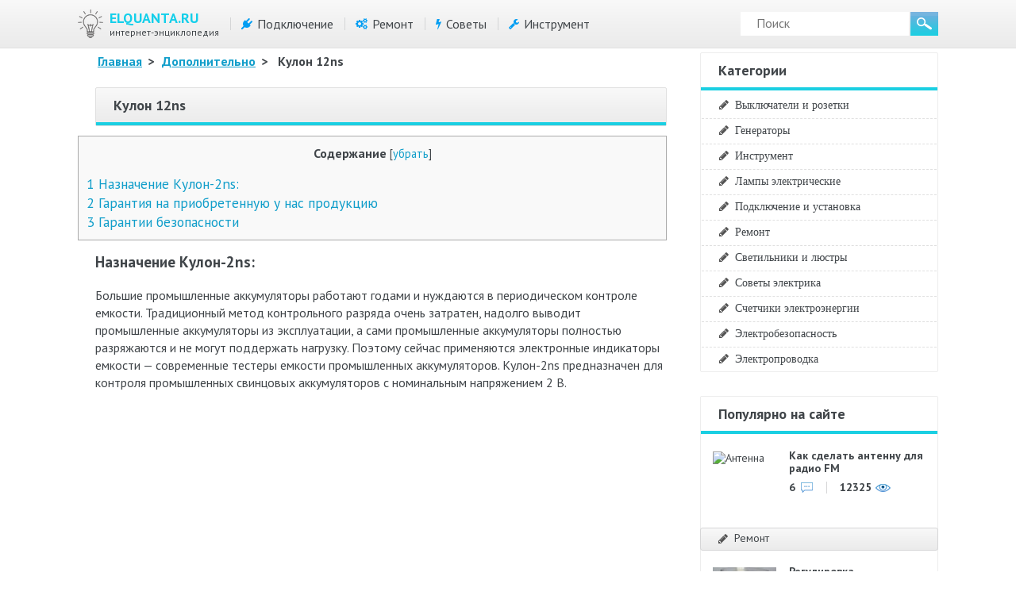

--- FILE ---
content_type: text/html
request_url: https://elquanta.ru/novoe/kulon-12ns.html
body_size: 32411
content:
<!DOCTYPE html>
<html xml:lang="ru" lang="ru" xmlns="http://www.w3.org/1999/xhtml">
<head>
	<meta http-equiv="content-type" content="text/html; charset=utf-8" />
	<meta name="viewport" content="width=device-width, initial-scale=1.0" />
	<link href='https://fonts.googleapis.com/css?family=PT+Sans:400,400i,700,700i&amp;amp&amp;display=swap;subset=cyrillic' rel='stylesheet' />
	<meta name='robots' content='index, follow, max-image-preview:large, max-snippet:-1, max-video-preview:-1' />
	<style>img:is([sizes="auto" i], [sizes^="auto," i]) { contain-intrinsic-size: 3000px 1500px }</style>
	
	<!-- This site is optimized with the Yoast SEO plugin v26.4 - https://yoast.com/wordpress/plugins/seo/ -->
	<title>Индикатор емкости свинцовых аккумуляторов кулон-12ns - балсат (москва)</title>
	<link rel="canonical" href="https://elquanta.ru/novoe/kulon-12ns.html" />
	<meta name="twitter:label1" content="Написано автором" />
	<meta name="twitter:data1" content="Букреев Александр" />
	<script type="application/ld+json" class="yoast-schema-graph">{"@context":"https://schema.org","@graph":[{"@type":"WebPage","@id":"https://elquanta.ru/novoe/kulon-12ns.html","url":"https://elquanta.ru/novoe/kulon-12ns.html","name":"Индикатор емкости свинцовых аккумуляторов кулон-12ns - балсат (москва)","isPartOf":{"@id":"https://elquanta.ru/#website"},"datePublished":"2020-09-02T00:00:00+00:00","author":{"@id":"https://elquanta.ru/#/schema/person/0978500ff8b7fea5594dc19335c8b0ce"},"breadcrumb":{"@id":"https://elquanta.ru/novoe/kulon-12ns.html#breadcrumb"},"inLanguage":"ru-RU","potentialAction":[{"@type":"ReadAction","target":["https://elquanta.ru/novoe/kulon-12ns.html"]}]},{"@type":"BreadcrumbList","@id":"https://elquanta.ru/novoe/kulon-12ns.html#breadcrumb","itemListElement":[{"@type":"ListItem","position":1,"name":"Elquanta.Ru","item":"https://elquanta.ru/"},{"@type":"ListItem","position":2,"name":"Дополнительно","item":"https://elquanta.ru/novoe"},{"@type":"ListItem","position":3,"name":"Кулон 12ns"}]},{"@type":"WebSite","@id":"https://elquanta.ru/#website","url":"https://elquanta.ru/","name":"ELQUANTA.RU","description":"Энциклопедия Электрика","potentialAction":[{"@type":"SearchAction","target":{"@type":"EntryPoint","urlTemplate":"https://elquanta.ru/?s={search_term_string}"},"query-input":{"@type":"PropertyValueSpecification","valueRequired":true,"valueName":"search_term_string"}}],"inLanguage":"ru-RU"},{"@type":"Person","@id":"https://elquanta.ru/#/schema/person/0978500ff8b7fea5594dc19335c8b0ce","name":"Букреев Александр","image":{"@type":"ImageObject","inLanguage":"ru-RU","@id":"https://elquanta.ru/#/schema/person/image/","url":"https://secure.gravatar.com/avatar/0b835429b22efcca8f87b27c223588db35c39680b0378ffecc2c3a51ff532032?s=96&r=g","contentUrl":"https://secure.gravatar.com/avatar/0b835429b22efcca8f87b27c223588db35c39680b0378ffecc2c3a51ff532032?s=96&r=g","caption":"Букреев Александр"}}]}</script>
	<!-- / Yoast SEO plugin. -->


<link rel='alternate' type='application/rss+xml' title='ELQUANTA.RU &raquo; Лента комментариев к &laquo;Кулон 12ns&raquo;' href='/novoe/kulon-12ns.html/feed' />
<link rel='stylesheet' id='wp-block-library-css' href='/wp-includes/css/dist/block-library/style.min.css?x88952' type='text/css' media='all' />
<style id='classic-theme-styles-inline-css' type='text/css'>
/*! This file is auto-generated */
.wp-block-button__link{color:#fff;background-color:#32373c;border-radius:9999px;box-shadow:none;text-decoration:none;padding:calc(.667em + 2px) calc(1.333em + 2px);font-size:1.125em}.wp-block-file__button{background:#32373c;color:#fff;text-decoration:none}
</style>
<style id='global-styles-inline-css' type='text/css'>
:root{--wp--preset--aspect-ratio--square: 1;--wp--preset--aspect-ratio--4-3: 4/3;--wp--preset--aspect-ratio--3-4: 3/4;--wp--preset--aspect-ratio--3-2: 3/2;--wp--preset--aspect-ratio--2-3: 2/3;--wp--preset--aspect-ratio--16-9: 16/9;--wp--preset--aspect-ratio--9-16: 9/16;--wp--preset--color--black: #000000;--wp--preset--color--cyan-bluish-gray: #abb8c3;--wp--preset--color--white: #ffffff;--wp--preset--color--pale-pink: #f78da7;--wp--preset--color--vivid-red: #cf2e2e;--wp--preset--color--luminous-vivid-orange: #ff6900;--wp--preset--color--luminous-vivid-amber: #fcb900;--wp--preset--color--light-green-cyan: #7bdcb5;--wp--preset--color--vivid-green-cyan: #00d084;--wp--preset--color--pale-cyan-blue: #8ed1fc;--wp--preset--color--vivid-cyan-blue: #0693e3;--wp--preset--color--vivid-purple: #9b51e0;--wp--preset--gradient--vivid-cyan-blue-to-vivid-purple: linear-gradient(135deg,rgba(6,147,227,1) 0%,rgb(155,81,224) 100%);--wp--preset--gradient--light-green-cyan-to-vivid-green-cyan: linear-gradient(135deg,rgb(122,220,180) 0%,rgb(0,208,130) 100%);--wp--preset--gradient--luminous-vivid-amber-to-luminous-vivid-orange: linear-gradient(135deg,rgba(252,185,0,1) 0%,rgba(255,105,0,1) 100%);--wp--preset--gradient--luminous-vivid-orange-to-vivid-red: linear-gradient(135deg,rgba(255,105,0,1) 0%,rgb(207,46,46) 100%);--wp--preset--gradient--very-light-gray-to-cyan-bluish-gray: linear-gradient(135deg,rgb(238,238,238) 0%,rgb(169,184,195) 100%);--wp--preset--gradient--cool-to-warm-spectrum: linear-gradient(135deg,rgb(74,234,220) 0%,rgb(151,120,209) 20%,rgb(207,42,186) 40%,rgb(238,44,130) 60%,rgb(251,105,98) 80%,rgb(254,248,76) 100%);--wp--preset--gradient--blush-light-purple: linear-gradient(135deg,rgb(255,206,236) 0%,rgb(152,150,240) 100%);--wp--preset--gradient--blush-bordeaux: linear-gradient(135deg,rgb(254,205,165) 0%,rgb(254,45,45) 50%,rgb(107,0,62) 100%);--wp--preset--gradient--luminous-dusk: linear-gradient(135deg,rgb(255,203,112) 0%,rgb(199,81,192) 50%,rgb(65,88,208) 100%);--wp--preset--gradient--pale-ocean: linear-gradient(135deg,rgb(255,245,203) 0%,rgb(182,227,212) 50%,rgb(51,167,181) 100%);--wp--preset--gradient--electric-grass: linear-gradient(135deg,rgb(202,248,128) 0%,rgb(113,206,126) 100%);--wp--preset--gradient--midnight: linear-gradient(135deg,rgb(2,3,129) 0%,rgb(40,116,252) 100%);--wp--preset--font-size--small: 13px;--wp--preset--font-size--medium: 20px;--wp--preset--font-size--large: 36px;--wp--preset--font-size--x-large: 42px;--wp--preset--spacing--20: 0.44rem;--wp--preset--spacing--30: 0.67rem;--wp--preset--spacing--40: 1rem;--wp--preset--spacing--50: 1.5rem;--wp--preset--spacing--60: 2.25rem;--wp--preset--spacing--70: 3.38rem;--wp--preset--spacing--80: 5.06rem;--wp--preset--shadow--natural: 6px 6px 9px rgba(0, 0, 0, 0.2);--wp--preset--shadow--deep: 12px 12px 50px rgba(0, 0, 0, 0.4);--wp--preset--shadow--sharp: 6px 6px 0px rgba(0, 0, 0, 0.2);--wp--preset--shadow--outlined: 6px 6px 0px -3px rgba(255, 255, 255, 1), 6px 6px rgba(0, 0, 0, 1);--wp--preset--shadow--crisp: 6px 6px 0px rgba(0, 0, 0, 1);}:where(.is-layout-flex){gap: 0.5em;}:where(.is-layout-grid){gap: 0.5em;}body .is-layout-flex{display: flex;}.is-layout-flex{flex-wrap: wrap;align-items: center;}.is-layout-flex > :is(*, div){margin: 0;}body .is-layout-grid{display: grid;}.is-layout-grid > :is(*, div){margin: 0;}:where(.wp-block-columns.is-layout-flex){gap: 2em;}:where(.wp-block-columns.is-layout-grid){gap: 2em;}:where(.wp-block-post-template.is-layout-flex){gap: 1.25em;}:where(.wp-block-post-template.is-layout-grid){gap: 1.25em;}.has-black-color{color: var(--wp--preset--color--black) !important;}.has-cyan-bluish-gray-color{color: var(--wp--preset--color--cyan-bluish-gray) !important;}.has-white-color{color: var(--wp--preset--color--white) !important;}.has-pale-pink-color{color: var(--wp--preset--color--pale-pink) !important;}.has-vivid-red-color{color: var(--wp--preset--color--vivid-red) !important;}.has-luminous-vivid-orange-color{color: var(--wp--preset--color--luminous-vivid-orange) !important;}.has-luminous-vivid-amber-color{color: var(--wp--preset--color--luminous-vivid-amber) !important;}.has-light-green-cyan-color{color: var(--wp--preset--color--light-green-cyan) !important;}.has-vivid-green-cyan-color{color: var(--wp--preset--color--vivid-green-cyan) !important;}.has-pale-cyan-blue-color{color: var(--wp--preset--color--pale-cyan-blue) !important;}.has-vivid-cyan-blue-color{color: var(--wp--preset--color--vivid-cyan-blue) !important;}.has-vivid-purple-color{color: var(--wp--preset--color--vivid-purple) !important;}.has-black-background-color{background-color: var(--wp--preset--color--black) !important;}.has-cyan-bluish-gray-background-color{background-color: var(--wp--preset--color--cyan-bluish-gray) !important;}.has-white-background-color{background-color: var(--wp--preset--color--white) !important;}.has-pale-pink-background-color{background-color: var(--wp--preset--color--pale-pink) !important;}.has-vivid-red-background-color{background-color: var(--wp--preset--color--vivid-red) !important;}.has-luminous-vivid-orange-background-color{background-color: var(--wp--preset--color--luminous-vivid-orange) !important;}.has-luminous-vivid-amber-background-color{background-color: var(--wp--preset--color--luminous-vivid-amber) !important;}.has-light-green-cyan-background-color{background-color: var(--wp--preset--color--light-green-cyan) !important;}.has-vivid-green-cyan-background-color{background-color: var(--wp--preset--color--vivid-green-cyan) !important;}.has-pale-cyan-blue-background-color{background-color: var(--wp--preset--color--pale-cyan-blue) !important;}.has-vivid-cyan-blue-background-color{background-color: var(--wp--preset--color--vivid-cyan-blue) !important;}.has-vivid-purple-background-color{background-color: var(--wp--preset--color--vivid-purple) !important;}.has-black-border-color{border-color: var(--wp--preset--color--black) !important;}.has-cyan-bluish-gray-border-color{border-color: var(--wp--preset--color--cyan-bluish-gray) !important;}.has-white-border-color{border-color: var(--wp--preset--color--white) !important;}.has-pale-pink-border-color{border-color: var(--wp--preset--color--pale-pink) !important;}.has-vivid-red-border-color{border-color: var(--wp--preset--color--vivid-red) !important;}.has-luminous-vivid-orange-border-color{border-color: var(--wp--preset--color--luminous-vivid-orange) !important;}.has-luminous-vivid-amber-border-color{border-color: var(--wp--preset--color--luminous-vivid-amber) !important;}.has-light-green-cyan-border-color{border-color: var(--wp--preset--color--light-green-cyan) !important;}.has-vivid-green-cyan-border-color{border-color: var(--wp--preset--color--vivid-green-cyan) !important;}.has-pale-cyan-blue-border-color{border-color: var(--wp--preset--color--pale-cyan-blue) !important;}.has-vivid-cyan-blue-border-color{border-color: var(--wp--preset--color--vivid-cyan-blue) !important;}.has-vivid-purple-border-color{border-color: var(--wp--preset--color--vivid-purple) !important;}.has-vivid-cyan-blue-to-vivid-purple-gradient-background{background: var(--wp--preset--gradient--vivid-cyan-blue-to-vivid-purple) !important;}.has-light-green-cyan-to-vivid-green-cyan-gradient-background{background: var(--wp--preset--gradient--light-green-cyan-to-vivid-green-cyan) !important;}.has-luminous-vivid-amber-to-luminous-vivid-orange-gradient-background{background: var(--wp--preset--gradient--luminous-vivid-amber-to-luminous-vivid-orange) !important;}.has-luminous-vivid-orange-to-vivid-red-gradient-background{background: var(--wp--preset--gradient--luminous-vivid-orange-to-vivid-red) !important;}.has-very-light-gray-to-cyan-bluish-gray-gradient-background{background: var(--wp--preset--gradient--very-light-gray-to-cyan-bluish-gray) !important;}.has-cool-to-warm-spectrum-gradient-background{background: var(--wp--preset--gradient--cool-to-warm-spectrum) !important;}.has-blush-light-purple-gradient-background{background: var(--wp--preset--gradient--blush-light-purple) !important;}.has-blush-bordeaux-gradient-background{background: var(--wp--preset--gradient--blush-bordeaux) !important;}.has-luminous-dusk-gradient-background{background: var(--wp--preset--gradient--luminous-dusk) !important;}.has-pale-ocean-gradient-background{background: var(--wp--preset--gradient--pale-ocean) !important;}.has-electric-grass-gradient-background{background: var(--wp--preset--gradient--electric-grass) !important;}.has-midnight-gradient-background{background: var(--wp--preset--gradient--midnight) !important;}.has-small-font-size{font-size: var(--wp--preset--font-size--small) !important;}.has-medium-font-size{font-size: var(--wp--preset--font-size--medium) !important;}.has-large-font-size{font-size: var(--wp--preset--font-size--large) !important;}.has-x-large-font-size{font-size: var(--wp--preset--font-size--x-large) !important;}
:where(.wp-block-post-template.is-layout-flex){gap: 1.25em;}:where(.wp-block-post-template.is-layout-grid){gap: 1.25em;}
:where(.wp-block-columns.is-layout-flex){gap: 2em;}:where(.wp-block-columns.is-layout-grid){gap: 2em;}
:root :where(.wp-block-pullquote){font-size: 1.5em;line-height: 1.6;}
</style>
<link rel='stylesheet' id='contact-form-7-css' href='/wp-content/plugins/contact-form-7/includes/css/styles.css?x88952' type='text/css' media='all' />
<link rel='stylesheet' id='toc-screen-css' href='/wp-content/plugins/table-of-contents-plus/screen.min.css?x88952' type='text/css' media='all' />
<style id='toc-screen-inline-css' type='text/css'>
div#toc_container {background: #f9f9f9;border: 1px solid #aaaaaa;width: 100%;}div#toc_container ul li {font-size: 110%;}
</style>
<link rel='stylesheet' id='template-css' href='/wp-content/themes/elquanta/assets/css/style.css?x88952' type='text/css' media='all' />
<link rel='stylesheet' id='font-awesome-css' href='/wp-content/themes/elquanta/assets/css/font-awesome.min.css?x88952' type='text/css' media='all' />
<link rel='stylesheet' id='fancybox-css' href='/wp-content/plugins/easy-fancybox/fancybox/1.5.4/jquery.fancybox.min.css?x88952' type='text/css' media='screen' />
<link rel='stylesheet' id='easy-responsive-shortcodes-css' href='/wp-content/plugins/easy-responsive-shortcodes/css/easy-responsive-shortcodes.css?x88952' type='text/css' media='all' />
<link rel='stylesheet' id='tablepress-default-css' href='/wp-content/plugins/tablepress/css/build/default.css?x88952' type='text/css' media='all' />
<link rel='stylesheet' id='jquery-lazyloadxt-fadein-css-css' href='//elquanta.ru/wp-content/plugins/a3-lazy-load/assets/css/jquery.lazyloadxt.fadein.css?x88952' type='text/css' media='all' />
<link rel='stylesheet' id='a3a3_lazy_load-css' href='//elquanta.ru/wp-content/uploads/sass/a3_lazy_load.min.css?x88952' type='text/css' media='all' />
<script type="text/javascript" src="https://elquanta.ru/wp-includes/js/jquery/jquery.min.js?x88952" id="jquery-core-js"></script>
		<style type="text/css" id="wp-custom-css">
			img {z-index:9998;}

[id^="yandex_rtb_flat"] {
	margin:20px auto;
}		</style>
		<!--noptimize--><script data-noptimize="" data-wpfc-render="false">
/* <![CDATA[ */
window.fpm_settings = {"timer_text":"\u0417\u0430\u043a\u0440\u044b\u0442\u044c \u0447\u0435\u0440\u0435\u0437","lazyload":"false","threshold":"300","dublicate":"true","rtb":"false","sidebar":"false","selector":".fpm_end","bottom":"10","ajaxUrl":"https:\/\/elquanta.ru\/wp-admin\/admin-ajax.php","ip_to_block":"https:\/\/elquanta.ru\/ip.html","get_ip":"https:\/\/elquanta.ru\/wp-content\/plugins\/flatpm-wp\/ip.php","speed":"300","overlay":"false","locale":"ru","key":"U2R1elQ1TzNENElVcTF6","role":"not_logged_in"};
/* ]]> */
</script>
<!--/noptimize--><!--noptimize-->
<noscript data-noptimize id="fpm_modul">
<style>
html{max-width:100vw}
.fpm-async:not([data-fpm-type="outgoing"]) + .fpm-async:not([data-fpm-type="outgoing"]){display:none}
[data-fpm-type]{background-color:transparent;transition:background-color .2s ease}
[data-fpm-type]{position:relative;overflow:hidden;border-radius:3px;z-index:0}
.fpm-cross{transition:box-shadow .2s ease;position:absolute;top:-28px;right:0;width:28px;height:28px;background:#000000;display:block;cursor:pointer;z-index:99;border:none;padding:0;min-width:0;min-height:0}
.fpm-cross:hover{box-shadow:0 0 0 50px rgba(0,0,0,.2) inset}
.fpm-cross:after,
.fpm-cross:before{transition:transform .3s ease;content:'';display:block;position:absolute;top:0;left:0;right:0;bottom:0;width:calc(28px / 2);height:2px;background:#ffffff;transform-origin:center;transform:rotate(45deg);margin:auto}
.fpm-cross:before{transform:rotate(-45deg)}
.fpm-cross:hover:after{transform:rotate(225deg)}
.fpm-cross:hover:before{transform:rotate(135deg)}
.fpm-timer{position:absolute;top:-28px;right:0;padding:0 15px;color:#ffffff;background:#000000;line-height:28px;height:28px;text-align:center;font-size:14px;z-index:99}
[data-fpm-type="outgoing"].center .fpm-timer,[data-fpm-type="outgoing"].center .fpm-cross{top:0!important}
.fpm-timer span{font-size:16px;font-weight:600}
[data-fpm-type="outgoing"]{transition:transform 300ms ease,opacity 300ms ease,min-width 0s;transition-delay:0s,0s,.3s;position:fixed;min-width:250px!important;z-index:9999;opacity:0;background:#ffffff;pointer-events:none;will-change:transform;overflow:visible;max-width:100vw}
[data-fpm-type="outgoing"]:after{content:'';position:absolute;top:0;left:0;right:0;bottom:0;z-index:1;pointer-events:all}
[data-fpm-type="outgoing"].fpm-show:after{pointer-events:none}

[data-fpm-type="outgoing"].top-center .fpm-timer,
[data-fpm-type="outgoing"].left-top .fpm-timer{top:0;right:0}
[data-fpm-type="outgoing"].top-center .fpm-cross,
[data-fpm-type="outgoing"].left-top .fpm-cross{top:0;right:-28px}
[data-fpm-type="outgoing"].right-top .fpm-timer{top:0;left:0;right:auto}
[data-fpm-type="outgoing"].right-top .fpm-cross{top:0;left:-28px;right:auto}

[data-fpm-type="outgoing"] *{max-width:none}

[data-fpm-type="outgoing"].left-top [id*="yandex_rtb_"],
[data-fpm-type="outgoing"].right-top [id*="yandex_rtb_"],
[data-fpm-type="outgoing"].left-center [id*="yandex_rtb_"],
[data-fpm-type="outgoing"].right-center [id*="yandex_rtb_"],
[data-fpm-type="outgoing"].left-bottom [id*="yandex_rtb_"],
[data-fpm-type="outgoing"].right-bottom [id*="yandex_rtb_"]{max-width:336px;min-width:160px}

[data-fpm-type].no-preloader:after,[data-fpm-type].no-preloader:before,
[data-fpm-type="outgoing"]:after,[data-fpm-type="outgoing"]:before{display:none}

[data-fpm-type="outgoing"].fpm-show{opacity:1;pointer-events:all;min-width:0!important}

[data-fpm-type="outgoing"].center{position:fixed;top:50%;left:50%;height:auto;z-index:-2;opacity:0;transform:translateX(-50%) translateY(-50%) scale(.6)}
[data-fpm-type="outgoing"].center.fpm-show{transform:translateX(-50%) translateY(-50%) scale(1);opacity:1}
[data-fpm-type="outgoing"].center.fpm-show{z-index:2000}

[data-fpm-type="outgoing"].left-top{top:0;left:0;transform:translateX(-100%)}
[data-fpm-type="outgoing"].top-center{top:0;left:50%;transform:translateX(-50%) translateY(-100%)}
[data-fpm-type="outgoing"].right-top{top:0;right:0;transform:translateX(100%)}
[data-fpm-type="outgoing"].left-center{top:50%;left:0;transform:translateX(-100%) translateY(-50%)}
[data-fpm-type="outgoing"].right-center{top:50%;right:0;transform:translateX(100%) translateY(-50%)}
[data-fpm-type="outgoing"].left-bottom{bottom:0;left:0;transform:translateX(-100%)}
[data-fpm-type="outgoing"].bottom-center{bottom:0;left:50%;transform:translateX(-50%) translateY(100%)}
[data-fpm-type="outgoing"].right-bottom{bottom:0;right:0;transform:translateX(100%)}
[data-fpm-type="outgoing"].fpm-show.left-center,
[data-fpm-type="outgoing"].fpm-show.right-center{transform:translateX(0) translateY(-50%)}
[data-fpm-type="outgoing"].fpm-show.top-center,
[data-fpm-type="outgoing"].fpm-show.bottom-center{transform:translateX(-50%) translateY(0)}
[data-fpm-type="outgoing"].fpm-show.left-top,
[data-fpm-type="outgoing"].fpm-show.right-top,
[data-fpm-type="outgoing"].fpm-show.left-bottom,
[data-fpm-type="outgoing"].fpm-show.right-bottom{transform:translateX(0)}

.fpm-overlay{position:fixed;width:100%;height:100%;pointer-events:none;top:0;left:0;z-index:1000;opacity:0;background:#0000008a;transition:all 300ms ease;-webkit-backdrop-filter:blur(0px);backdrop-filter:blur(0px)}
[data-fpm-type="outgoing"].center.fpm-show ~ .fpm-overlay{opacity:1;pointer-events:all}
.fpm-fixed{position:fixed;z-index:50}
.fpm-stop{position:relative;z-index:50}
.fpm-preroll{position:relative;overflow:hidden;display:block}
.fpm-preroll.hasIframe{padding-bottom:56.25%;height:0}
.fpm-preroll iframe{display:block;width:100%;height:100%;position:absolute}
.fpm-preroll_flex{display:flex;align-items:center;justify-content:center;position:absolute;top:0;left:0;right:0;bottom:0;background:rgba(0,0,0,.65);opacity:0;transition:opacity .35s ease;z-index:2}
.fpm-preroll_flex.fpm-show{opacity:1}
.fpm-preroll_flex.fpm-hide{pointer-events:none;z-index:-1}
.fpm-preroll_item{position:relative;max-width:calc(100% - 68px);max-height:100%;z-index:-1;pointer-events:none;cursor:default}
.fpm-preroll_flex.fpm-show .fpm-preroll_item{z-index:3;pointer-events:all}
.fpm-preroll_flex .fpm-timer,
.fpm-preroll_flex .fpm-cross{top:10px!important;right:10px!important}
.fpm-preroll_hover{position:absolute;top:0;left:0;right:0;bottom:0;width:100%;height:100%;z-index:2}
.fpm-preroll_flex:not(.fpm-show) .fpm-preroll_hover{cursor:pointer}
.fpm-hoverroll{position:relative;overflow:hidden;display:block}
.fpm-hoverroll_item{position:absolute;bottom:0;left:50%;margin:auto;transform:translateY(100%) translateX(-50%);transition:all 300ms ease;z-index:1000;max-height:100%}

.fpm-preroll_item [id*="yandex_rtb_"],
.fpm-hoverroll_item [id*="yandex_rtb_"]{min-width:160px}

.fpm-hoverroll:hover .fpm-hoverroll_item:not(.fpm-hide){transform:translateY(0) translateX(-50%)}
.fpm-slider{display:grid}
.fpm-slider > *{grid-area:1/1;margin:auto;opacity:0;transform:translateX(200px);transition:all 420ms ease;pointer-events:none;width:100%;z-index:0}
.fpm-slider > *.fpm-hide{transform:translateX(-100px)!important;opacity:0!important;z-index:0!important}
.fpm-slider > *.fpm-show{transform:translateX(0);pointer-events:all;opacity:1;z-index:1}
.fpm-slider .fpm-timeline{width:100%;height:2px;background:#f6f5ff;position:relative}
.fpm-slider .fpm-timeline:after{content:'';position:absolute;background:#d5ceff;height:100%;transition:all 300ms ease;width:0}
.fpm-slider > *.fpm-show .fpm-timeline:after{animation:timeline var(--duration) ease}
.fpm-slider > *:hover .fpm-timeline:after{animation:timeline-hover}
.fpm-slider > *:after{content:'';position:absolute;top:0;left:0;right:0;bottom:0;z-index:1;pointer-events:all}
.fpm-slider > *.fpm-show:after{pointer-events:none}
@keyframes timeline-hover{}
@keyframes timeline{0% {width:0}100% {width:100%}}
.fpm-interscroller-wrapper{position:relative;width:100%;max-width:100%;height:var(--height)}
.fpm-interscroller{position:absolute;top:0;left:0;width:100%;height:100%;clip:rect(0,auto,auto,0);background:var(--background)}
.fpm-interscroller + div{position:absolute;bottom:0;left:0;right:0;top:0;margin:auto;display:block;height:1px}
.fpm-interscroller-inner{position:fixed;top:50%;transform:translate(0,-50%);max-width:100%;display:flex;justify-content:center;align-items:center;width:var(--width)}
.fpm-interscroller-inner > div{min-width:100px;min-height:100px}
.fpm-interscroller-text{position:absolute;text-align:center;padding:10px;background:var(--background);color:var(--color);font-size:14px;z-index:1;line-height:1.4}
.fpm-interscroller-text.top{top:0;left:0;right:0}
.fpm-interscroller-text.bottom{bottom:0;left:0;right:0}
/* стили для выезжающих блоков слева, включая попап */
[data-fpm-type="outgoing"].left-bottom {
	max-width:160px!important;
	max-height: min(80vh, 600px);
}
@media (max-width: 1500px) {
	[data-fpm-type="outgoing"].left-bottom {
		max-width:240px!important;
		max-height: min(80vh, 600px);
	}
}

[data-fpm-type="outgoing"].bottom-center {
	width: 100vw;
	max-height: 250px!important;
	background-color: rgba(0,0,0,.5);
	border-top: 1px solid #c4c4c4;
	box-shadow: 0 -1px 4px rgba(0,0,0,.48);
}

[data-fpm-type="outgoing"].bottom-center .fpm-cross {
	border-top-left-radius: 5px;
	background-color: rgba(0,0,0,.3);
}

.content [id^="yandex_rtb_flat"] { display: inline-block; margin:20px auto; }

.fpa-block_border {
	border: 3px solid #FD9426!important;
}
.fpa-block{margin: 50px auto;}


[id^="adfox_block_"]{
		width:100%;
		background: #E2E7EC;
		margin: 10px 0;
		display: inline-block;
	}
#adfox_block_1, #adfox_block_2{
	height: auto; min-height: 300px; max-height: 600px;
}
#adfox_block_3 {
	min-height:300px;
	height: auto;
}

.yarpp-review-notice {
    display: none;
}</style>
</noscript>
<!--/noptimize-->


<!--noptimize-->
<script data-noptimize="" data-wpfc-render="false">
/* <![CDATA[ */
fpm_settings.selector="true"===fpm_settings.sidebar?fpm_settings.selector:".fpm_end",!NodeList.prototype.forEach&&Array.prototype.forEach&&(NodeList.prototype.forEach=Array.prototype.forEach),window.yaContextCb=window.yaContextCb||[],window.fpm_shuffleArray=function(e){for(var t=e.length-1;0<t;t--){var n=Math.floor(Math.random()*(t+1)),r=e[t];e[t]=e[n],e[n]=r}return e},window.fpm_queryAll=function(t,e,n){try{n="true"===(n=n||"true");var r=!1;["!>","!","!^","!~","!+",":after(",":after-sibling(",":before(",":before-sibling(",":contains(",":icontains(",":starts-with(",":istarts-with(",":ends-with(",":iends-with(",":first(",":has(",":has-sibling("].forEach(function(e){t.includes(e)&&(r=!0)});var o=[];if(r){if(!e)return[];for(var i=document.evaluate(e,document,null,XPathResult.ORDERED_NODE_SNAPSHOT_TYPE,null),a=0,s=i.snapshotLength;a<s;a++)o.push(i.snapshotItem(a))}else o=Array.from(document.querySelectorAll(t));return n||(o=o.filter(function(e){return fpm_user.until_child.includes(e)})),o}catch(e){return fpm_user.debug&&console.log(e),[]}},window.fpm_debug=function(e,t){fpm_user.debug&&(t=t||"the reason is not established",console.log("%cID: "+e,"color: white; background: #ec5555"),console.log("URL: "+window.fpm_settings.ajaxUrl.replace("admin-ajax.php","")+"admin.php?page=fpm_blocks&id="+e),console.log("Reason: "+t),console.log("=".repeat(27)))},window.fpm_ipv6Normalize=function(e){var t=(e=e.toLowerCase()).split(/\:\:/g);if(2<t.length)return!1;var n=[];if(1===t.length){if(8!==(n=e.split(/\:/g)).length)return!1}else if(2===t.length){var e=t[0],t=t[1],r=e.split(/\:/g),o=t.split(/\:/g);for(i in r)n[i]=r[i];for(var i=o.length;0<i;--i)n[7-(o.length-i)]=o[i-1]}for(i=0;i<8;++i)void 0===n[i]&&(n[i]="0000"),n[i]=fpm_ipv6LeftPad(n[i],"0",4);return n.join(":")},window.fpm_ipv6LeftPad=function(e,t,n){n=t.repeat(n);return e.length<n.length&&(e=n.substring(0,n.length-e.length)+e),e},window.fpm_ipToInt=function(e){var t=[];return e.includes(":")?(fpm_ipv6Normalize(e).split(":").forEach(function(e){t.push(parseInt(e,16).toString(2).padStart(16,"0"))}),"function"==typeof window.BigInt&&BigInt(t.join(""),2)):(e.split(".").forEach(function(e){t.push(e.padStart(3,"0"))}),parseInt(t.join("")))},window.fpm_request_ip_api=function(){var e=new Promise(function(e,t){var n=new XMLHttpRequest;n.onreadystatechange=function(){n.readyState==XMLHttpRequest.DONE&&e(n.responseText)},n.open("GET","https://ip.mehanoid.pro/?lang="+fpm_settings.locale,!0),n.send()}),t=new Promise(function(e,t){var n=new XMLHttpRequest;n.onreadystatechange=function(){n.readyState==XMLHttpRequest.DONE&&(200==n.status?e(n.responseText):t({url:fpm_settings.ip_to_block,status:n.status,statusText:n.statusText}))},n.open("GET",fpm_settings.ip_to_block,!0),n.send()});Promise.all([e,t]).then(function(e){var t=JSON.parse(e[0]),n=e[1].split("\n").filter(Boolean);fpm_body.classList.remove("fpm_geo"),fpm_user.ccode=t.countryCode.toLowerCase(),fpm_user.country=t.country.toLowerCase(),fpm_user.city=t.city.toLowerCase(),fpm_user.isp=t.isp.toLowerCase(),fpm_setCookie("fpm_ccode",fpm_user.ccode),fpm_setCookie("fpm_country",fpm_user.country),fpm_setCookie("fpm_city",fpm_user.city),fpm_setCookie("fpm_isp",fpm_user.isp),fpm_user.ip="true",0<n.length?new Promise(function(e,t){var n=new XMLHttpRequest;n.onreadystatechange=function(){n.readyState==XMLHttpRequest.DONE&&(200==n.status?e(n.responseText):t({url:fpm_settings.get_ip,status:n.status,statusText:n.statusText}))},n.open("GET",fpm_settings.get_ip,!0),n.send()}).then(function(r){r=fpm_ipToInt(r),n.find(function(e){if(e.includes("-")){var t=e.split("-"),n=fpm_ipToInt(t[0].trim()),t=fpm_ipToInt(t[1].trim());if(r<=t&&n<=r)return fpm_user.ip="false",!0}else if(fpm_ipToInt(e.trim())==r)return fpm_user.ip="false",!0;return!1}),fpm_user.testcook&&fpm_setCookie("fpm_ip",fpm_user.ip),fpm_async_then("ip_api")}):(fpm_user.testcook&&fpm_setCookie("fpm_ip",fpm_user.ip),fpm_async_then("ip_api"))})},window.fpm_on=function(e,t,n,r,o){o=o||!1,e.addEventListener(t,function(e){for(var t=e.target;t&&t!==this;)t.matches(n)&&r.call(t,e),t=t.parentNode},{once:o})},window.fpm_contentsUnwrap=function(e){for(var t=e.parentNode;e.firstChild;)t.insertBefore(e.firstChild,e);t.removeChild(e)},window.fpm_wrap=function(e,t){e.parentNode.insertBefore(t,e),t.appendChild(e)},window.fpm_until=function(e,t,n,r){r=r||"nextElementSibling";var o=[];if(!e)return o;for(o.push(e),e=e[r];e&&(o.push(e),!e.matches(t));)e=(n&&e.matches(n),e[r]);return o},window.fpm_findSelector=function(e,t){var n=[];return t&&(e=e||[]).forEach(function(e){e.matches(t)&&n.push(e);e=e.querySelectorAll(t);e&&0<e.length&&(n=n.concat([...e]))}),n},window.fpm_toNodeList=function(e){var t=document.createDocumentFragment();return e.forEach(function(e){t.appendChild(e.cloneNode())}),t},window.fpm_jsonp=function(e,t){var n="jsonp_callback_"+Math.round(1e5*Math.random());window[n]=function(e){delete window[n],fpm_body.removeChild(r),t(e)};var r=document.createElement("script");r.src=e+(0<=e.indexOf("?")?"&":"?")+"callback="+n,fpm_body.appendChild(r)},window.flatPM_serialize=function(e,t){var n,r,o,i=[];for(n in e)e.hasOwnProperty(n)&&(r=t?t+"["+n+"]":n,o=e[n],i.push(null!==o&&"object"==typeof o?flatPM_serialize(o,r):encodeURIComponent(r)+"="+encodeURIComponent(o)));return i.join("&")},document.write=function(e){var t=document.createElement("div");document.currentScript.insertAdjacentElement("afterend",t),fpm_setHTML(t,e),fpm_stack_scripts.block||(fpm_stack_scripts.block=!0,fpm_setSCRIPT()),fpm_contentsUnwrap(t)},window.fpm_sticky=function(e,a,t){var s=e,l=null,d=t=t||0;function n(){if(null==l){for(var e=getComputedStyle(s,""),t="",n=0;n<e.length;n++)0!=e[n].indexOf("overflow")&&0!=e[n].indexOf("padding")&&0!=e[n].indexOf("border")&&0!=e[n].indexOf("outline")&&0!=e[n].indexOf("box-shadow")&&0!=e[n].indexOf("background")||(t+=e[n]+": "+e.getPropertyValue(e[n])+"; ");(l=document.createElement("div")).style.cssText=t+" box-sizing: border-box; width: "+s.offsetWidth+"px;",s.insertBefore(l,s.firstChild);for(var r=s.childNodes.length,n=1;n<r;n++)l.appendChild(s.childNodes[1]);s.style.padding="0",s.style.border="0"}s.style.height=l.getBoundingClientRect().height+"px";var o=s.getBoundingClientRect(),i=Math.round(o.top+l.getBoundingClientRect().height-a.getBoundingClientRect().bottom);o.top-d<=0?o.top-d<=i?(l.className=fpm_attr.stop,l.style.top=-i+"px"):(l.className=fpm_attr.fixed,l.style.top=d+"px"):(l.className="",l.style.top=""),window.addEventListener("resize",function(){s.children[0].style.width=getComputedStyle(s,"").width},!1)}window.addEventListener("scroll",n,!1),fpm_body.addEventListener("scroll",n,!1),n()},window.fpm_addDays=function(e,t){var n=60*e.getTimezoneOffset()*1e3,r=e.getTime(),e=new Date;return r+=864e5*t,e.setTime(r),n!=(t=60*e.getTimezoneOffset()*1e3)&&(r+=t-n,e.setTime(r)),e},window.fpm_adbDetect=function(){var e=document.createElement("div");e.id="yandex_rtb_",e.classList.add("adsbygoogle"),e.setAttribute("data-tag","flat_pm"),e.style="position:absolute;left:-9999px;top:-9999px",e.innerHTML="Adblock<br>detector",fpm_body.insertAdjacentElement("afterbegin",e);var t=document.querySelector('#yandex_rtb_.adsbygoogle[data-tag="flat_pm"]');if(!t)return!0;t=t.currentStyle||window.getComputedStyle(t,""),t=parseInt(t.height);return e.remove(),!(!isNaN(t)&&0!=t)},window.fpm_setCookie=function(e,t,n){var r,o=(n=n||{path:"/"}).expires;"number"==typeof o&&o&&((r=new Date).setTime(r.getTime()+1e3*o),o=n.expires=r),o&&o.toUTCString&&(n.expires=o.toUTCString());var i,a=e+"="+(t=encodeURIComponent(t));for(i in n){a+="; "+i;var s=n[i];!0!==s&&(a+="="+s)}document.cookie=a},window.fpm_getCookie=function(n){var e=document.cookie.split("; ").reduce(function(e,t){t=t.split("=");return t[0]===n?decodeURIComponent(t[1]):e},"");return""!=e?e:void 0},window.flatPM_testCookie=function(){var e="test_56445";try{return localStorage.setItem(e,e),localStorage.removeItem(e),!0}catch(e){return!1}},window.fpm_randomString=function(e){for(var t="",n="abcdefghijklmnopqrstuvwxyz",r=n.length,o=0;o<e;o++)t+=n.charAt(Math.floor(Math.random()*r));return t},window.fpm_randomProperty=function(e){e=Object.keys(e);return e[Math.floor(Math.random()*e.length)]},window.fpm_random=function(e,t){return Math.floor(Math.random()*(t-e+1))+e},window.flatPM_sanitizeUrlParams=function(e){return e&&["__proto__","constructor","prototype"].includes(e.toLowerCase())?e.toUpperCase():e},window.fpm_getUrlParams=function(e){var t={};e=e||window.location.href;e=(e=flatPM_sanitizeUrlParams(e))?e.split("?")[1]:window.location.search.slice(1);if(e)for(var n=(e=e.split("#")[0]).split("&"),r=0;r<n.length;r++){var o,i=n[r].split("="),a=i[0],s=void 0===i[1]||i[1],a=a.toLowerCase();"string"==typeof s&&(s=s.toLowerCase()),a.match(/\[(\d+)?\]$/)?(t[o=a.replace(/\[(\d+)?\]/,"")]||(t[o]=[]),a.match(/\[\d+\]$/)?(i=/\[(\d+)\]/.exec(a)[1],t[o][i]=s):t[o].push(s)):t[a]?(t[a]&&"string"==typeof t[a]&&(t[a]=[t[a]]),t[a].push(s)):t[a]=s}return t},window.fpm_dynamicInterval=function(e,t,n,r,o){t.autorefresh&&"0"!==t.autorefresh&&setTimeout(function(){e.innerHTML="",r<=++o&&(o=0),t=n[o],fpm_pre_setHTML(e,t.code),fpm_dynamicInterval(e,t,n,r,o)},1e3*t.autorefresh)},flatPM_testCookie()&&fpm_setCookie("fpm_visit",(parseInt(fpm_getCookie("fpm_visit"))||0)+1),window.fpm_stack_scripts={scripts:[],block:!1},window.fpm_base64test=/^([0-9a-zA-Z+/]{4})*(([0-9a-zA-Z+/]{2}==)|([0-9a-zA-Z+/]{3}=))?$/,window.fpm_then={ip_api:[],load:[]},window.fpm_titles="h1,h2,h3,h4,h5,h6",window.fpm_date=new Date,window.fpm_dateYear=fpm_date.getFullYear(),window.fpm_dateMonth=2==(fpm_date.getMonth()+1+"").length?fpm_date.getMonth()+1:"0"+(fpm_date.getMonth()+1),window.fpm_dateWeek=0===fpm_date.getDay()?6:fpm_date.getDay()-1,window.fpm_dateUTCWeek=0===fpm_date.getUTCDay()?6:fpm_date.getUTCDay()-1,window.fpm_dateDay=2==(fpm_date.getDate()+"").length?fpm_date.getDate():"0"+fpm_date.getDate(),window.fpm_dateHours=2==(fpm_date.getHours()+"").length?fpm_date.getHours():"0"+fpm_date.getHours(),window.fpm_dateUTCHours=fpm_date.getUTCHours(),window.fpm_dateMinutes=2==(fpm_date.getMinutes()+"").length?fpm_date.getMinutes():"0"+fpm_date.getMinutes(),window.fpm_increment={};var prop,fpm_modul=fpm_queryAll("noscript#fpm_modul"),fpm_modul_text="";for(prop in 0<fpm_modul.length&&(fpm_modul_text=fpm_modul[0].outerText,fpm_modul[0].remove()),window.fpm_attr={id:"",type:"",inner:"",status:"",async:"",modal:"",overlay:"",timer:"",cross:"",close_event:"",out:"",fixed:"",stop:"",preroll:"",hoverroll:"",show:"",hide:"",done:"",slider:"",timeline:"",interscroller:""},fpm_modul_text=(fpm_modul_text=fpm_modul_text.replace("<style>","")).replace("</style>",""),fpm_attr){fpm_attr[prop]=fpm_randomString(10);var regex=new RegExp("fpm-"+prop,"g"),fpm_modul_text=fpm_modul_text.replace(regex,fpm_attr[prop])}document.head.insertAdjacentHTML("beforeend","<style>"+fpm_modul_text+"</style>"),window.fpm_user={init:function(){window.fpm_body=window.fpm_body||document.querySelector("body"),this.fpm_end=document.querySelectorAll(".fpm_end"),this.fpm_end=this.fpm_end[this.fpm_end.length-1],this.fpm_start=document.querySelector(".fpm_start"),this.testcook=flatPM_testCookie(),this.browser=this.searchString(this.dataBrowser)||!1,this.os=this.searchString(this.dataOS)||!1,this.referer=this.cookieReferer(),this.winwidth=window.innerWidth,this.date=fpm_dateYear+"-"+fpm_dateMonth+"-"+fpm_dateDay,this.time=fpm_dateHours+":"+fpm_dateMinutes,this.adb=fpm_adbDetect(),this.until=fpm_until(this.fpm_start,".fpm_end"),this.textlen=this.until.map(function(e){return e.outerText}).join().replace(/(\s)+/g,"").length,this.titlelen=fpm_toNodeList(this.until).querySelectorAll(fpm_titles).length,this.country=this.cookieData("country").toLowerCase(),this.city=this.cookieData("city").toLowerCase(),this.ccode=this.cookieData("ccode").toLowerCase(),this.isp=this.cookieData("isp").toLowerCase(),this.ip=this.cookieData("ip").toLowerCase(),this.agent=navigator.userAgent,this.language=navigator.languages&&navigator.languages.length?navigator.languages[0]:navigator.userLanguage||navigator.language,this.until_child=this.until.map(function(e){return[e,Array.from(e.querySelectorAll("*"))]}).flat(1/0),this.debug=fpm_getUrlParams()["fpm-debug"],this.color_scheme=window.matchMedia&&window.matchMedia("(prefers-color-scheme: dark)").matches?"dark":"light"},cookieReferer:function(){return parent!==window?"///:iframe":fpm_user.testcook?(void 0===fpm_getCookie("fpm_referer")&&fpm_setCookie("fpm_referer",""!=document.referrer?document.referrer:"///:direct"),fpm_getCookie("fpm_referer")):""!=document.referrer?document.referrer:"///:direct"},cookieData:function(e){return fpm_user.testcook&&void 0!==fpm_getCookie("fpm_"+e)?fpm_getCookie("fpm_"+e):""},searchString:function(e){for(var t=e.length,n=0;n<t;n++){var r=e[n].str;if(r&&e[n].subStr.test(r))return e[n].id}},dataBrowser:[{str:navigator.userAgent,subStr:/YaBrowser/,id:"YaBrowser"},{str:navigator.vendor,subStr:/Apple/,id:"Safari"},{str:navigator.userAgent,subStr:/OPR/,id:"Opera"},{str:navigator.userAgent,subStr:/Firefox/,id:"Firefox"},{str:navigator.userAgent,subStr:/Edge/,id:"Edge"},{str:navigator.userAgent,subStr:/Chrome/,id:"Chrome"}],dataOS:[{str:navigator.platform,subStr:/Win/,id:"Windows"},{str:navigator.platform,subStr:/Mac/,id:"Mac"},{str:navigator.platform,subStr:/(iPhone|iPad|iPod)/,id:"iPhone"},{str:navigator.platform,subStr:/Linux/,id:"Linux"}]},window.fpm_offsetTop_with_exeptions=function(r,o){return r=r||"",o=o||"",window.exeptions_offsetTop=window.exeptions_offsetTop||[],window.exeptions_offsetTop[r]||(window.exeptions_offsetTop[r]=fpm_user.until.map(function(e){var t=Array.from(e.querySelectorAll("*")),n=[];return""!=r&&(n=fpm_queryAll(r,o,"false"),t=t.filter(function(e){return!n.includes(e)})),[e,t]}).flat(1/0).map(function(e){return{el:e,offset:Math.round(e.getBoundingClientRect().top-fpm_user.fpm_start.getBoundingClientRect().top)}}),window.exeptions_offsetTop[r])},window.fpm_textLength_with_exeptions=function(i,a){if(i=i||"",a=a||"",window.exeptions_textLength=window.exeptions_textLength||[],window.exeptions_textLength[i])return window.exeptions_textLength[i];var s=0;return window.exeptions_textLength[i]=fpm_user.until.map(function(e){if("SCRIPT"==e.tagName)return[];var t=Array.from(e.querySelectorAll("*")),n=[];""!=i&&(n=fpm_queryAll(i,a,"false"),t=t.filter(function(e){return!n.includes(e)}));var r=0,o=e.outerText.replace(/(\s)+/g,"").length;return 0<t.length&&t.forEach(function(e){var t;void 0!==e.outerText&&"SCRIPT"!=e.tagName&&(t=e.outerText.replace(/(\s)+/g,"").length,r+=t,s+=t),e.fpm_textLength=s}),s+=o-r,e.fpm_textLength=s,[e,t]}).flat(1/0),window.exeptions_textLength[i]},void 0!==fpm_getUrlParams().utm_referrer&&(fpm_setCookie("fpm_referer",fpm_getUrlParams().utm_referrer),fpm_user.referer=fpm_getUrlParams().utm_referrer),window.fpm_async_then=function(e){var t=fpm_then[e].length;if(0!=t)for(var n=0;n<t;n++){var r=fpm_then[e][n];fpm_next(r)}else fpm_then[e]=[]},window.flatPM_persentWrapper=function(e,n,t){var r=0,o=!1;return e.forEach(function(e){var t=e.outerText.replace(/(\s)+/g,"");r<n&&(r+=t.length,o=e)}),o},window.fpm_textLength_between=function(e,t,n){var r=e,o=0,i=e.outerText.length,a="data-"+fpm_attr.id;(n=n||!1)&&(o=e.outerText.length,i=0);e:do{for(var s=e;null!==s.previousElementSibling;){if((s=s.previousElementSibling).hasAttribute(a))break e;if(s.previousElementSibling===fpm_user.fpm_start){o=1e8;break e}if(0<(l=s.querySelectorAll("[data-"+fpm_attr.id+"]")).length){l=l[l.length-1];do{for(;null!==l.nextElementSibling;)o+=(l=l.nextElementSibling).outerText.length}while((l=l.parentNode)!==s);break}if(t<=(o+=s.outerText.length))break e}}while(e=e.parentNode,e!==fpm_user.fpm_start.parentNode);e=r;e:do{for(var l,s=e;null!==s.nextElementSibling;){if((s=s.nextElementSibling).hasAttribute(a))break e;if(s.nextElementSibling===fpm_user.fpm_end){i=1e8;break e}if(0<(l=s.querySelectorAll("[data-"+fpm_attr.id+"]")).length){l=l[0];do{for(;null!==l.previousElementSibling;)i+=(l=l.previousElementSibling).outerText.length}while((l=l.parentNode)!==s);break}if(t<=(i+=s.outerText.length))break e}}while(e=e.parentNode,e!==fpm_user.fpm_start.parentNode);return t<=o&&t<=i},window.fpm_interscroller_resize=function(){document.querySelectorAll("."+fpm_attr.interscroller+"-inner").forEach(function(e){e.style.setProperty("--width",e.parentNode.getBoundingClientRect().width+"px")})},window.addEventListener("resize",fpm_interscroller_resize),window.fpm_getScrollbarWidth=function(){var e=document.createElement("div");e.style.visibility="hidden",e.style.overflow="scroll",e.style.msOverflowStyle="scrollbar",document.body.appendChild(e);var t=document.createElement("div");e.appendChild(t);t=e.offsetWidth-t.offsetWidth;return e.parentNode.removeChild(e),t},window.fpm_interscrollerObserver=function(e,t){t=t||3;var n,r=parseInt(window.getComputedStyle(document.body,null).getPropertyValue("padding-right")),o=e.querySelectorAll("span.timer");function i(){return 85<100/window.innerHeight*e.getBoundingClientRect().height?e.getBoundingClientRect().bottom-document.querySelector("html").getBoundingClientRect().top-window.innerHeight:e.getBoundingClientRect().bottom-document.querySelector("html").getBoundingClientRect().top+(window.innerHeight-e.getBoundingClientRect().height)/2-window.innerHeight}document.body.style.overflow="hidden",document.body.style.paddingRight=r+fpm_getScrollbarWidth()+"px",window.scrollTo({top:i(),left:0,behavior:"smooth"}),n=setInterval(function(){window.scrollTo({top:i(),left:0,behavior:"smooth"})},100);var a=setInterval(function(){t--,o.forEach(function(e){e.innerHTML=t}),t<=0&&(document.body.style.overflow="auto",document.body.style.paddingRight=r+"px",o.forEach(function(e){e.remove()}),clearInterval(n),clearInterval(a))},1e3)},window.fpm_render_pixel_ads=function(e,t){t.xpath=t.xpath||"";var n,r,o,i,a=fpm_user.fpm_end.getBoundingClientRect().top-fpm_user.fpm_start.getBoundingClientRect().top,s=fpm_offsetTop_with_exeptions(t.exclude,t.xpath);if((t.n=t.n&&0!=t.n?t.n:1,["percent_once","px_once","center"].includes(t.type)&&("percent_once"===t.type&&(r=Math.round(window.innerHeight/100*t.n)),"px_once"===t.type&&(r=+t.n),"center"===t.type&&(r=a/2),r<(i=200+a)&&(f=[...s].sort((e,t)=>Math.abs(r-e.offset)-Math.abs(r-t.offset)),o=s.find(function(e){return e.offset===f[0].offset}).el,t.m?(t.m=+t.m,fpm_textLength_between(o,t.m)&&o.insertAdjacentElement("beforebegin",e)):o.insertAdjacentElement("beforebegin",e))),["percent_iterable","px_iterable"].includes(t.type))&&("percent_iterable"===t.type&&(r=Math.round(window.innerHeight/100*t.n),n=t.start?Math.round(window.innerHeight/100*t.start):r),"px_iterable"===t.type&&(r=+t.n,n=t.start?+t.start:r),r<(i=200+a))){var l=i;t.max&&(l=Math.min(i,r*t.max+n));for(var d=n;d<l;){var f=[...s].sort((e,t)=>Math.abs(d-e.offset)-Math.abs(d-t.offset));o=s.find(function(e){return e.offset===f[0].offset}).el,t.m?(t.m=+t.m,fpm_textLength_between(o,t.m)&&o.insertAdjacentElement("beforebegin",e.cloneNode())):o.insertAdjacentElement("beforebegin",e.cloneNode()),d+=r}}},window.fpm_cross_timer=function(t,n,r){var e,o=null!==r.querySelector("."+fpm_attr.cross),i=null!==r.querySelector("."+fpm_attr.timer);"true"===n.cross&&((e=document.createElement("div")).classList.add(fpm_attr.cross),e.addEventListener("click",function(e){e.preventDefault(),fpm_close_event(t,n,r),r.classList.add(fpm_attr.hide),fpm_setCookie("fpm_outgoing_"+t.id,"true")})),n.timeout=parseInt(n.timeout)||0;var a,s,l,d=n.cross_offset&&"true"===n.cross_offset?r.firstChild:r;"true"===n.timer&&0<n.timeout?((a=document.createElement("div")).classList.add(fpm_attr.timer),a.innerHTML=fpm_settings.timer_text+" <span>"+n.timeout+"</span>",s=a.querySelector("span"),i||d.appendChild(a),l=setInterval(function(){s.innerHTML=--n.timeout,n.timeout<=0&&(clearInterval(l),a.remove(),"true"===n.cross?o||d.appendChild(e):(fpm_close_event(t,n,r),r.classList.add(fpm_attr.hide)))},1e3)):"true"!==n.cross||o||d.appendChild(e)},window.fpm_close_event=function(e,t,n){n.classList.remove(fpm_attr.show),n.classList.contains("center")||setTimeout(function(){n.remove()},+fpm_settings.speed+100),t.again&&"true"===t.again&&(window.fpm_outgoing_counter=window.fpm_outgoing_counter||[],window.fpm_outgoing_counter[e.id]=window.fpm_outgoing_counter[e.id]||0,(!t.count||window.fpm_outgoing_counter[e.id]<t.count)&&setTimeout(function(){delete e.view.pixels,delete e.view.symbols,delete e.view.once,delete e.view.iterable,delete e.view.preroll,delete e.view.hoverroll,fpm_setWrap(e,!0),fpm_next(e)},t.interval?1e3*t.interval:0),window.fpm_outgoing_counter[e.id]++)},window.fpm_setWrap=function(a,e){e=e||!1;try{if(!e){var t,n,r=[],o=a.html.block,i=0,s=[];for(t in o)if((!o[t].minwidth||o[t].minwidth<=fpm_user.winwidth)&&(!o[t].maxwidth||o[t].maxwidth>=fpm_user.winwidth)){o[t].abgroup||(o[t].abgroup="0"),r[o[t].abgroup]||(r[o[t].abgroup]=[]);var l,d=fpm_user.adb&&(""!==o[t].adb.code||"true"!==fpm_settings.dublicate&&"footer"!==a.id&&"header"!==a.id)?o[t].adb:o[t].html;for(l in fpm_base64test.test(d.code)&&(d.code=decodeURIComponent(escape(atob(d.code)))),d.code=d.code.trim(),fpm_attr){var f=new RegExp("fpm-"+l,"g");fpm_modul_text=fpm_modul_text.replace(f,fpm_attr[l])}d.code&&r[o[t].abgroup].push(d)}for(n in r)0==r[n].length&&delete r[n];if(0==Object.keys(r).length)return void fpm_debug(a.id,"screen resolution");for(n in delete a.html.block,r)if("0"===n)for(var p in r[n])r[n][p].minheight&&(i+=+r[n][p].minheight);else s[n]=fpm_randomProperty(r[n]),i+=+r[n][s[n]].minheight;a.html.groups=r,a.html.start=s}var m=document.createElement("div");(a.user.geo||a.user.ip||a.user.isp)&&m.classList.add(fpm_attr.async),m.setAttribute("data-"+fpm_attr.id,a.id),m.setAttribute("data-"+fpm_attr.status,"processing"),m.style.minHeight=i+"px";var c=a.view.pixels;c&&null!==fpm_user.fpm_end&&null!==fpm_user.fpm_start&&((x=m.cloneNode()).setAttribute("data-"+fpm_attr.type,"pixels"),"processing"==document.readyState?document.addEventListener("load",function(){fpm_then.load.push(a),fpm_render_pixel_ads(x,c),fpm_async_then("load")}):fpm_render_pixel_ads(x,c));var u=a.view.symbols;if(u&&null!==fpm_user.fpm_end&&null!==fpm_user.fpm_start){(x=m.cloneNode()).setAttribute("data-"+fpm_attr.type,"symbols"),u.xpath=u.xpath||"";var _,h,g=fpm_textLength_with_exeptions(u.exclude,u.xpath);if(u.n=u.n&&0!=u.n?u.n:1,["percent_once","symbol_once","center"].includes(u.type)&&("percent_once"===u.type&&(_=Math.round(fpm_user.textlen/100*u.n)),"symbol_once"===u.type&&(_=+u.n),"center"===u.type&&(_=fpm_user.textlen/2),w=fpm_user.textlen+100,_<w?(y=[...g].sort((e,t)=>Math.abs(_-e.fpm_textLength)-Math.abs(_-t.fpm_textLength)),h=g.find(function(e){return e.fpm_textLength===y[0].fpm_textLength}),u.m?(u.m=+u.m,fpm_textLength_between(h,u.m,!0)&&h.insertAdjacentElement("afterend",x)):h.insertAdjacentElement("afterend",x)):fpm_debug(a.id,"symbols offset")),["percent_iterable","symbol_iterable"].includes(u.type)){"percent_iterable"===u.type&&(_=Math.round(fpm_user.textlen/100*u.n),s=u.start?Math.round(fpm_user.textlen/100*u.start):_),"symbol_iterable"===u.type&&(_=+u.n,s=u.start?+u.start:_);var w=fpm_user.textlen+100;if(_<w){var v=w;u.max&&(v=Math.min(w,_*u.max+s));for(var b=s;b<v;){var y=[...g].sort((e,t)=>Math.abs(b-e.fpm_textLength)-Math.abs(b-t.fpm_textLength));h=g.find(function(e){return e.fpm_textLength===y[0].fpm_textLength}),u.m?(u.m=+u.m,fpm_textLength_between(h,u.m,!0)&&h.insertAdjacentElement("afterend",x.cloneNode())):h.insertAdjacentElement("afterend",x.cloneNode()),b+=_}}else fpm_debug(a.id,"symbols offset")}}w=a.view.once;w&&((x=m.cloneNode()).setAttribute("data-"+fpm_attr.type,"once"),C=fpm_queryAll(w.selector,w.xpath,w.document),w.n=+w.n||1,C.length>=w.n?("bottom"===w.derection&&C.reverse(),E="beforebegin","prepend"===w.insert_type&&(E="afterbegin"),"append"===w.insert_type&&(E="beforeend"),"after"===w.insert_type&&(E="afterend"),C[w.n-1].insertAdjacentElement(E,x)):fpm_debug(a.id,"once can't find element"));var x,L=a.view.iterable;if(L){(x=m.cloneNode()).setAttribute("data-"+fpm_attr.type,"iterable");var C=fpm_queryAll(L.selector,L.xpath,L.document);if(L.n=+L.n||1,L.start=+L.start||L.n,C.length>=L.n+L.start-1){"bottom"===L.derection&&C.reverse();var E="beforebegin";"prepend"===L.insert_type&&(E="afterbegin"),"append"===L.insert_type&&(E="beforeend"),"after"===L.insert_type&&(E="afterend");v=C.length;L.max&&(v=Math.min(C.length,L.n*L.max+L.start-L.n));for(b=L.start-1;b<v;b++)(b+1-L.start+L.n)%L.n==0&&C[b].insertAdjacentElement(E,x.cloneNode())}else fpm_debug(a.id,"iterable can't find element")}var T=a.view.outgoing;T&&("true"===T.cookie||"true"!==fpm_getCookie("fpm_outgoing_"+a.id)?((N=m.cloneNode()).setAttribute("data-"+fpm_attr.type,"outgoing"),N.classList.add(T.side),"sec"==T.type&&(S=function(){"true"===T.close&&(document.removeEventListener("visibilitychange",H),fpm_body.removeEventListener("mouseleave",H)),N.classList.add(fpm_attr.show),fpm_cross_timer(a,{...T},N),T.hide&&setTimeout(function(){fpm_close_event(a,T,N)},1e3*T.hide)},I=setTimeout(function(){S()},1e3*T.show)),["px","vh","%"].includes(T.type)&&(O=function(){("px"===T.type&&window.pageYOffset>T.show||"vh"===T.type&&window.pageYOffset>Math.round(window.innerHeight/100*T.show)||"%"===T.type&&window.pageYOffset>Math.round((fpm_body.scrollHeight-window.innerHeight)/100*T.show))&&P()},document.addEventListener("scroll",O)),"true"===T.close&&(H=function(e){("visibilitychange"===e.type&&document.hidden||"mouseleave"===e.type)&&(document.removeEventListener("visibilitychange",H),fpm_body.removeEventListener("mouseleave",H),"sec"==T.type&&(clearTimeout(I),S()),"px"==T.type&&P())},document.addEventListener("visibilitychange",H),fpm_body.addEventListener("mouseleave",H)),"true"===T.action&&T.selector&&fpm_on(fpm_body,"click",T.selector,function(e){"true"===T.close&&(document.removeEventListener("visibilitychange",H),fpm_body.removeEventListener("mouseleave",H)),"sec"==T.type&&(clearTimeout(I),S()),"px"==T.type&&P()}),fpm_body.insertAdjacentElement("afterbegin",N)):fpm_debug(a.id,"outgoing already displayed for this user"));var k=a.view.preroll;k&&(0<(A=fpm_queryAll(k.selector,k.xpath,"true")).length?A.forEach(function(e){var t,n,r,o,i;e.classList.contains(fpm_attr.done)||(e.classList.add(fpm_attr.done),t=document.createElement("span"),n=t.cloneNode(),r=t.cloneNode(),o=t.cloneNode(),t.classList.add(fpm_attr.preroll),(e.matches("iframe")||0<e.querySelectorAll("iframe").length)&&t.classList.add("hasIframe"),fpm_wrap(e,t),n.classList.add(fpm_attr.preroll+"_flex"),r.classList.add(fpm_attr.preroll+"_item"),o.classList.add(fpm_attr.preroll+"_hover"),r.appendChild(m.cloneNode()),n.appendChild(r),n.appendChild(o),t.appendChild(n),i=function(e){e.preventDefault(),fpm_cross_timer(a,{...k},n),n.classList.add(fpm_attr.show),o.removeEventListener("click",i),"true"===k.once&&document.querySelectorAll("."+fpm_attr.preroll+"_flex:not(."+fpm_attr.show+")").forEach(function(e){e.remove()})},o.addEventListener("click",i))}):fpm_debug(a.id,"preroll can't find element"));var M=a.view.hoverroll;M&&(0<(A=fpm_queryAll(M.selector,M.xpath,"true")).length?A.forEach(function(e){var t,n;e.classList.contains(fpm_attr.done)||(e.classList.add(fpm_attr.done),n=(t=document.createElement("span")).cloneNode(),t.classList.add(fpm_attr.hoverroll),fpm_wrap(e,t),n.classList.add(fpm_attr.hoverroll+"_item"),n.appendChild(m.cloneNode()),t.appendChild(n),"true"===M.cross&&fpm_cross_timer(a,{...M},n))}):fpm_debug(a.id,"hoverroll can't find element")),document.querySelectorAll(".fpm-short-"+a.id).forEach(function(e){var t=m.cloneNode();t.setAttribute("data-"+fpm_attr.type,"shortcode"),e.insertAdjacentElement("beforebegin",t),e.remove()})}catch(e){console.warn(e)}var A,S,I,O,H,N;function P(){var e;document.removeEventListener("scroll",O),"true"===T.close&&(document.removeEventListener("visibilitychange",H),fpm_body.removeEventListener("mouseleave",H)),N.classList.add(fpm_attr.show),fpm_cross_timer(a,{...T},N),T.hide&&(e=function(){window.pageYOffset>T.hide&&(fpm_close_event(a,T,N),document.removeEventListener("scroll",e))},document.addEventListener("scroll",e))}},window.fpm_afterObserver=function(i,a){var s,e=a.getAttribute("data-"+fpm_attr.type),t=getComputedStyle(a,"").minHeight,l=!1;for(s in i.groups){var d=i.groups[s];if("0"===s)for(var n in d)!function(){var e=d[n],t=document.createElement("div");t.classList.add(fpm_attr.inner),a.insertAdjacentElement("beforeend",t),e.timeout||e.autorefresh?(l=!0,setTimeout(function(){fpm_pre_setHTML(t,e.code),e.autorefresh&&"0"!==e.autorefresh&&setInterval(function(){t.innerHTML="",fpm_pre_setHTML(t,e.code)},1e3*e.autorefresh)},e.timeout?1e3*e.timeout:0)):(fpm_pre_setHTML(t,e.code),fpm_contentsUnwrap(t))}();else!function(){var e=+i.start[s],t=d,n=t.length,r=t[e],o=document.createElement("div");r.timeout&&r.timeout,o.classList.add(fpm_attr.inner),a.insertAdjacentElement("beforeend",o),r.timeout||r.autorefresh?(l=!0,setTimeout(function(){fpm_pre_setHTML(o,r.code),fpm_dynamicInterval(o,r,t,n,e)},r.timeout?1e3*r.timeout:0)):(fpm_pre_setHTML(o,r.code),fpm_contentsUnwrap(o))}()}!l&&["pixels","symbols","once","iterable"].includes(e)&&"0px"==t&&fpm_contentsUnwrap(a)},window.fpm_next=function(e){var t=fpm_queryAll("[data-"+fpm_attr.id+'="'+e.id+'"][data-'+fpm_attr.status+'="processing"]');if(0!==t.length)try{if(e.user.ip&&"false"===fpm_user.ip)return t.forEach(function(e){e.remove()}),void fpm_debug(e.id,"ip");var n=e.user.isp;if(n&&(n.allow=n.allow.filter(Boolean))&&(n.disallow=n.disallow.filter(Boolean))&&(0<n.allow.length&&-1==n.allow.findIndex(function(e){return-1!=fpm_user.isp.indexOf(e)})||0<n.disallow.length&&-1!=n.disallow.findIndex(function(e){return-1!=fpm_user.isp.indexOf(e)})))return t.forEach(function(e){e.remove()}),void fpm_debug(e.id,"isp");n=e.user.geo;if(n&&(n.country.allow=n.country.allow.filter(Boolean))&&(n.country.disallow=n.country.disallow.filter(Boolean))&&(n.city.allow=n.city.allow.filter(Boolean))&&(n.city.disallow=n.city.disallow.filter(Boolean))&&(0<n.country.allow.length&&-1==n.country.allow.indexOf(fpm_user.country)&&-1==n.country.allow.indexOf(fpm_user.ccode)||0<n.country.disallow.length&&(-1!=n.country.disallow.indexOf(fpm_user.country)||-1!=n.country.disallow.indexOf(fpm_user.ccode))||0<n.city.allow.length&&-1==n.city.allow.indexOf(fpm_user.city)||0<n.city.disallow.length&&-1!=n.city.disallow.indexOf(fpm_user.city)))return t.forEach(function(e){e.remove()}),void fpm_debug(e.id,"geo");var r=e.html;t.forEach(function(t){var n;"true"===e.lazy&&"IntersectionObserver"in window&&"true"===fpm_settings.lazyload?(n=new IntersectionObserver(function(e){e.forEach(function(e){e.isIntersecting&&(fpm_afterObserver(r,t),n.unobserve(e.target))})},{rootMargin:(fpm_settings.threshold||300)+"px 0px"})).observe(t):fpm_afterObserver(r,t)})}catch(e){console.warn(e)}},window.fpm_start=function(t){t=t||"false",fpm_user.init(),window.exeptions=[];var e=[];"true"===t?(e=fpm_arr.filter(function(e){return e.fast===t}),fpm_arr=fpm_arr.filter(function(e){return e.fast!==t})):(e=fpm_arr,fpm_arr=[],fpm_user.debug||console.log("Flat PM Debug-Mode: "+window.location.href+"?fpm-debug"));var n={},r=[];for(e.forEach(function(e,t){e.abgroup&&(n[e.abgroup]=n[e.abgroup]||[],n[e.abgroup].push({index:t})),e.folder&&-1===r.indexOf(e.folder)&&r.push(e.folder)}),Object.keys(n).forEach(function(e){n[e]=n[e][Math.floor(Math.random()*n[e].length)].index}),e=e.filter(function(e,t){return!e.abgroup||void 0===n[e.abgroup]||n[e.abgroup]===t}),0!==r.length&&(window.fpm_randFolder=window.fpm_randFolder||r[Math.floor(Math.random()*r.length)],e=e.filter(function(e){return!e.folder||e.folder===window.fpm_randFolder}));0<e.length;){var o=e.shift(),i=!1;fpm_user.debug&&console.log(o);var a=o.content.restriction;if(a&&(a.content_less&&a.content_less>fpm_user.textlen||a.content_more&&a.content_more<fpm_user.textlen||a.title_less&&a.title_less>fpm_user.titlelen||a.title_more&&a.title_more<fpm_user.titlelen))fpm_debug(o.id,"content");else{var s=o.user.time;if(s){var l=new Date(fpm_user.date+"T"+s.from+":00"),d=new Date(fpm_user.date+"T"+s.to+":00"),f=new Date(fpm_user.date+"T12:00:00"),p=new Date(fpm_user.date+"T"+fpm_user.time+":00");if(d<l&&d<f&&(d=fpm_addDays(d,1)),d<l&&f<d&&(l=fpm_addDays(l,-1)),p<l||d<p){fpm_debug(o.id,"time");continue}}a=o.user.date;if(a){l=new Date(a.from.split("-").reverse().join("-")+"T00:00:00"),d=new Date(a.to.split("-").reverse().join("-")+"T00:00:00");if((p=new Date(fpm_user.date+"T00:00:00"))<l||d<p){fpm_debug(o.id,"date");continue}}s=o.user.schedule;if(s)if(!JSON.parse(s.value).map(function(e){return("0".repeat(24)+parseInt(e,16).toString(2)).substr(-24).split("").map(function(e){return parseInt(e,10)})})[fpm_dateUTCWeek][fpm_dateUTCHours]){fpm_debug(o.id,"schedule");continue}f=o.user["color-scheme"];if(f&&(0<f.allow.length&&-1==f.allow.indexOf(fpm_user.color_scheme.toLowerCase())||0<f.disallow.length&&-1!=f.disallow.indexOf(fpm_user.color_scheme.toLowerCase())))fpm_debug(o.id,"Color-scheme");else{a=o.user.os;if(a&&(0<a.allow.length&&-1==a.allow.indexOf(fpm_user.os.toLowerCase())||0<a.disallow.length&&-1!=a.disallow.indexOf(fpm_user.os.toLowerCase())))fpm_debug(o.id,"OS");else{s=o.user.cookies;if(s){var m=!1;if(s.allow){if(!fpm_user.testcook)continue;s.allow.forEach(function(e){var t=(e.includes(">")?">":e.includes("<")&&"<")||e.includes("*")&&"*"||"=",n=e.split(t,2),e=n[0].trim(),n=n[1].trim()||!1,r=fpm_getCookie(e);if(!(m=!0)!==n){if(n.split("|").forEach(function(e){if(e=e.trim(),">"===t&&r&&r>parseInt(e)||"<"===t&&r&&r<parseInt(e)||"*"===t&&r&&r.includes(e)||"="===t&&r&&r==e)return m=!1}),0==m)return!1}else if(r)return m=!1})}if(s.disallow&&fpm_user.testcook&&s.disallow.forEach(function(e){var t=(e.includes(">")?">":e.includes("<")&&"<")||e.includes("*")&&"*"||"=",n=e.split(t,2),e=n[0].trim(),n=n[1].trim()||!1,r=fpm_getCookie(e);if(!1!==n){if(n.split("|").forEach(function(e){if(e=e.trim(),">"===t&&r&&r>parseInt(e)||"<"===t&&r&&r<parseInt(e)||"*"===t&&r&&r.includes(e)||"="===t&&r&&r==e)return!(m=!0)}),1==m)return!1}else if(r)return!(m=!0)}),m){fpm_debug(o.id,"cookies");continue}}f=o.user.role;if(f&&(0<f.allow.length&&-1==f.allow.indexOf(fpm_settings.role)||0<f.disallow.length&&-1!=f.disallow.indexOf(fpm_settings.role)))fpm_debug(o.id,"role");else{a=o.user.utm;if(a){var c=!1;if(void 0!==a.allow&&a.allow.forEach(function(e){var t=(e.includes(">")?">":e.includes("<")&&"<")||e.includes("*")&&"*"||"=",n=e.split(t,2),e=n[0].trim(),n=n[1]&&n[1].trim()||!1,r=fpm_getUrlParams()[e];if(!(c=!0)!==n){if(n.split("|").forEach(function(e){if(e=e.trim(),">"===t&&r&&r>parseInt(e)||"<"===t&&r&&r<parseInt(e)||"*"===t&&r&&r.includes(e)||"="===t&&r&&r==e)return c=!1}),0==c)return!1}else if(console.log("single"),r)return c=!1}),void 0!==a.disallow&&a.disallow.forEach(function(e){var t=(e.includes(">")?">":e.includes("<")&&"<")||e.includes("*")&&"*"||"=",n=e.split(t,2),e=n[0].trim(),n=n[1]&&n[1].trim()||!1,r=fpm_getUrlParams()[e];if(!1!==n){if(n.split("|").forEach(function(e){if(e=e.trim(),">"===t&&r&&r>parseInt(e)||"<"===t&&r&&r<parseInt(e)||"*"===t&&r&&r.includes(e)||"="===t&&r&&r==e)return!(c=!0)}),1==c)return!1}else if(r)return!(c=!0)}),c){fpm_debug(o.id,"UTM");continue}}s=o.user.agent;s&&(s.allow=s.allow.filter(Boolean))&&(s.disallow=s.disallow.filter(Boolean))&&(0<s.allow.length&&-1==s.allow.findIndex(function(e){return-1!=fpm_user.agent.indexOf(e)})||0<s.disallow.length&&-1!=s.disallow.findIndex(function(e){return-1!=fpm_user.agent.indexOf(e)}))?fpm_debug(o.id,"user-agent"):(f=o.user.language)&&(f.allow=f.allow.filter(Boolean))&&(f.disallow=f.disallow.filter(Boolean))&&(0<f.allow.length&&-1==f.allow.findIndex(function(e){return-1!=fpm_user.language.indexOf(e)})||0<f.disallow.length&&-1!=f.disallow.findIndex(function(e){return-1!=fpm_user.language.indexOf(e)}))?fpm_debug(o.id,"browser language"):((a=o.user.referer)&&(a.allow=a.allow.filter(Boolean))&&(a.disallow=a.disallow.filter(Boolean))&&(0<a.allow.length&&-1==a.allow.findIndex(function(e){return-1!=fpm_user.referer.indexOf(e)})||0<a.disallow.length&&-1!=a.disallow.findIndex(function(e){return-1!=fpm_user.referer.indexOf(e)}))&&(fpm_debug(o.id,"referer"),i=!0),s=o.user.browser,!i&&s&&(s.allow=s.allow.filter(Boolean))&&(s.disallow=s.disallow.filter(Boolean))&&(0<s.allow.length&&-1==s.allow.indexOf(fpm_user.browser.toLowerCase())||0<s.disallow.length&&-1!=s.disallow.indexOf(fpm_user.browser.toLowerCase()))?fpm_debug(o.id,"browser"):(i&&s&&0<s.allow.length&&-1!=s.allow.indexOf(fpm_user.browser)&&(i=!1),f=o.user.geo,a=o.user.ip,s=o.user.isp,i||!(f||a||s)||fpm_user.ccode&&fpm_user.country&&fpm_user.city&&fpm_user.ip&&fpm_user.isp?i||(fpm_setWrap(o),fpm_next(o)):(i="fpm_geo",fpm_then.ip_api.push(o),fpm_setWrap(o),fpm_body.classList.contains(i)||(fpm_body.classList.add(i),fpm_request_ip_api()))))}}}}}fpm_sticky_slider_sidebar_interscroller(fpm_body);var u,_=document.createElement("div");_.classList.add(fpm_attr.overlay),fpm_body.appendChild(_),fpm_on(fpm_body,"click","."+fpm_attr.cross+",."+fpm_attr.close_event,function(e){e.preventDefault();e=this.closest("."+fpm_attr.show);e&&(e.classList.remove(fpm_attr.show),e.classList.add(fpm_attr.hide))}),"true"!==t&&(u=function(){setTimeout(function(){document.querySelectorAll(".fpm_start").forEach(function(e){e.remove()})},2e3),document.removeEventListener("mousemove",u,!1),document.removeEventListener("touchmove",u,!1)},document.addEventListener("mousemove",u,!1),document.addEventListener("touchmove",u,!1)),"true"===window.fpm_settings.overlay&&_.addEventListener("click",function(e){e.preventDefault(),document.querySelectorAll("[data-"+fpm_attr.type+'="outgoing"].center.'+fpm_attr.show).forEach(function(e){e.classList.remove(fpm_attr.show)})})},window.fpm_sticky_slider_sidebar_interscroller=function(e){var f,l=e.closest("[data-"+fpm_attr.id+"]"),t=e.querySelectorAll(".flatPM_slider:first-child"),n=e.querySelectorAll(".flatPM_sticky"),r=e.querySelectorAll(".flatPM_sidebar:first-child"),o=(e.querySelectorAll(".flatPM_skyscrapper:first-child"),e.querySelectorAll(".flatPM_feed:first-child")),e=e.querySelectorAll(".flatPM_Interscroller"),p=document.querySelector(fpm_settings.selector);l&&(0<n.length||0<r.length||0<e.length||0<o.length)&&l.classList.add("no-preloader"),t.forEach(function(e){var t,e=e.parentElement,n=e.querySelectorAll(".flatPM_slider"),r=n.length,o=document.createElement("div"),i=document.createElement("div"),a=0,s=parseInt(n[a].getAttribute("data-timer"))||10;function l(){t=setTimeout(function(){var e=n[a];e.classList.add(fpm_attr.hide),setTimeout(function(){e.classList.remove(fpm_attr.show),e.classList.remove(fpm_attr.hide)},1e3),r<=++a&&(a=0),n[a].classList.add(fpm_attr.show),s=parseInt(n[a].getAttribute("data-timer"))||10,l()},1e3*s)}o.classList.add(fpm_attr.timeline),i.classList.add(fpm_attr.slider),e.insertBefore(i,e.firstChild),n.forEach(function(e){e.classList.remove("flatPM_slider"),o.setAttribute("style","--duration: "+(parseInt(e.getAttribute("data-timer"))||10)+"s;"),e.appendChild(o.cloneNode()),i.appendChild(e)}),n[a].classList.add(fpm_attr.show),l(),i.addEventListener("mouseenter",function(e){clearTimeout(t)}),i.addEventListener("mouseleave",function(e){l()})}),e.forEach(function(e){var t,n,r,o=e.dataset,i=parseInt(o.lock),a=document.createElement("div"),s=document.createElement("div"),l=document.createElement("div");for(r in a.classList.add(fpm_attr.interscroller+"-wrapper"),s.classList.add(fpm_attr.interscroller),l.classList.add(fpm_attr.interscroller+"-inner"),e.parentNode.insertBefore(a,e),a.appendChild(s),s.appendChild(l),l.appendChild(e),a.style.setProperty("--height",o.wrapperHeight),s.style.setProperty("--background",o.background),o.textTop&&0<o.textTop.length&&((l=document.createElement("div")).classList.add(fpm_attr.interscroller+"-text","top"),l.style.setProperty("--background",o.textTopBackground),l.style.setProperty("--color",o.textTopColor),i&&0<i&&(o.textTop=o.textTop.replace(/{{timer}}/gm,'<span class="timer">'+i+"</span>")),l.innerHTML=o.textTop,s.appendChild(l)),o.textBottom&&0<o.textBottom.length&&((t=document.createElement("div")).classList.add(fpm_attr.interscroller+"-text","bottom"),t.style.setProperty("--background",o.textBottomBackground),t.style.setProperty("--color",o.textBottomColor),i&&0<i&&(o.textBottom=o.textBottom.replace(/{{timer}}/gm,'<span class="timer">'+i+"</span>")),t.innerHTML=o.textBottom,s.appendChild(t)),i&&0<i&&(t=document.createElement("div"),n=new IntersectionObserver(function(e){e.forEach(function(e){e.isIntersecting&&(fpm_interscrollerObserver(a,i),n.unobserve(e.target))})}),a.appendChild(t),n.observe(t)),e.removeAttribute("class"),o)e.removeAttribute("data-"+r.split(/(?=[A-Z])/).join("-").toLowerCase());fpm_interscroller_resize()}),n.forEach(function(e){var t=document.createElement("div"),n=e.dataset.top||0,r=e.dataset.align||"center",o=e.dataset.height||350,i=e.dataset.heightUnit||"px",a=e.dataset.width||100,s=e.dataset.widthUnit||"%";t.style.minHeight=o+i,[t,l].forEach(function(e){e.style.width=a+s,"left"==r&&(e.style.margin="0 15px 15px 0",e.style.float="left"),"right"==r&&(e.style.margin="0 0 15px 15px",e.style.float="right")}),e.classList.remove("flatPM_sticky"),fpm_wrap(e,t),fpm_sticky(e,e.parentNode,n)}),null!==p&&(f=parseInt(window.getComputedStyle(p,null).marginTop),r.forEach(function(e){var e=e.parentNode,a=e.querySelectorAll(".flatPM_sidebar"),s=document.createElement("div"),l=document.createElement("div");l.setAttribute("style","position:relative;min-height:100px"),s.setAttribute("style","display:flex;flex-direction:column;position:absolute;top:0;width:100%;transition:height .2s ease;"),e.insertBefore(l,a[0]),l.appendChild(s),a.forEach(function(e){var t=document.createElement("div");t.setAttribute("style","flex:1;padding:1px 0"),e.classList.remove("flatPM_sidebar"),fpm_wrap(e,t),fpm_sticky(e,t,e.dataset.top),s.appendChild(t)}),s.style.height=p.getBoundingClientRect().top-l.getBoundingClientRect().top+"px";var d=setInterval(function(){var t=0,n=!1;if(a.forEach(function(e){e.children[0]||clearInterval(d),t+=e.children[0].offsetHeight,e.children[0].offsetHeight!=e.offsetHeight&&(n=!0)}),n||t!=l.offsetHeight||200<p.getBoundingClientRect().top-l.getBoundingClientRect().top-fpm_settings.bottom-t){var e,r=l.parentElement,o=0;for(l.style.height="0px";r&&r!==document.body&&!Array.from(r.children).includes(p);){var i=window.getComputedStyle(r,null);o+=parseInt(i.paddingBottom),o+=parseInt(i.marginBottom),o+=parseInt(i.borderBottomWidth),r=r.parentElement}e=Math.max(p.getBoundingClientRect().top-l.getBoundingClientRect().top-+fpm_settings.bottom-o-f-1,t),s.style.height=e+"px",l.style.height=e+"px"}},400)}))};var parseHTML=function(){var a=/<(?!area|br|col|embed|hr|img|input|link|meta|param)(([\w:]+)[^>]*)\/>/gi,s=/<([\w:]+)/,l=/<|&#?\w+;/,d={option:[1,"<select multiple='multiple'>","</select>"],thead:[1,"<table>","</table>"],tbody:[1,"<table>","</table>"],colgroup:[2,"<table>","</table>"],col:[3,"<table><colgroup>","</colgroup></table>"],tr:[2,"<table><tbody>","</tbody></table>"],td:[3,"<table><tbody><tr>","</tr></tbody></table>"],th:[3,"<table><thead><tr>","</tr></thead></table>"],_default:[0,"",""]};return function(e,t){var n,r,o,i=(t=t||document).createDocumentFragment();if(l.test(e)){for(n=i.appendChild(t.createElement("div")),r=(s.exec(e)||["",""])[1].toLowerCase(),r=d[r]||d._default,n.innerHTML=r[1]+e.replace(a,"<$1></$2>")+r[2],o=r[0];o--;)n=n.lastChild;for(i.removeChild(i.firstChild);n.firstChild;)i.appendChild(n.firstChild)}else i.appendChild(t.createTextNode(e));return i}}();window.fpm_setSCRIPT=function(){if(0!==fpm_stack_scripts.scripts.length)try{var e=fpm_stack_scripts.scripts.shift(),t=document.querySelector('[data-fpm-script-id="'+e.id+'"]');if(!t)return void fpm_setSCRIPT();if(e.node.text)t.appendChild(e.node),fpm_contentsUnwrap(t),fpm_setSCRIPT();else{e.node.onload=e.node.onerror=function(){fpm_setSCRIPT()};try{t.appendChild(e.node)}catch(e){return console.warn(e),!0}fpm_contentsUnwrap(t)}}catch(e){console.warn(e)}else fpm_stack_scripts.block=!1},window.fpm_pre_setHTML=function(e,t){var n,r={};for(n in fpm_increment)fpm_increment[n].block=!1;t=t.replace(/{{user-ccode}}/gm,fpm_getCookie("fpm_ccode")).replace(/{{user-country}}/gm,fpm_getCookie("fpm_country")).replace(/{{user-city}}/gm,fpm_getCookie("fpm_city")).replace(/{{user-role}}/gm,fpm_getCookie("fpm_role")).replace(/{{user-isp}}/gm,fpm_getCookie("fpm_isp")).replace(/{{user-visit}}/gm,fpm_getCookie("fpm_visit")).replace(/{{user-year-now}}/gm,fpm_dateYear).replace(/{{user-month-now}}/gm,fpm_dateMonth).replace(/{{user-day-now}}/gm,fpm_dateDay).replace(/{{user-hour-now}}/gm,fpm_dateHours).replace(/{{user-minute-now}}/gm,fpm_dateMinutes).replace(/{{increment_?(\d+)?}}/gm,function(e){return e=e||"ungroup",fpm_increment[e]||(fpm_increment[e]={value:0,block:!1}),fpm_increment[e].block||fpm_increment[e].value++,fpm_increment[e].block=!0,fpm_increment[e].value}).replace(/{{rand_?(\d+)?(\(\s*?(\d+)\s*?,\s*?(\d+)\s*?\))?}}/gm,function(){var e=arguments;return e[1]=e[1]||"ungroup",r[e[1]]||(r[e[1]]=e[3]&&e[4]?fpm_random(parseInt(e[3]),parseInt(e[4])):fpm_random(0,1e4)),r[e[1]]}).replace(/{{fpm-close-event}}/gm,fpm_attr.close_event),fpm_setHTML(e,t),fpm_stack_scripts.block||(fpm_stack_scripts.block=!0,fpm_setSCRIPT());t=e.closest("[data-"+fpm_attr.id+"]");fpm_user.debug&&t&&t.hasAttribute("data-"+fpm_attr.id)&&t.hasAttribute("data-"+fpm_attr.id)&&(console.log("%cID: "+t.getAttribute("data-"+fpm_attr.id),"color: white; background: #009636"),console.log("URL: "+window.fpm_settings.ajaxUrl.replace("admin-ajax.php","")+"admin.php?page=fpm_blocks&id="+t.getAttribute("data-"+fpm_attr.id)),console.groupCollapsed("HTML:"),console.log(t.innerHTML),console.groupEnd(),console.log("=".repeat(27))),fpm_sticky_slider_sidebar_interscroller(e),t&&t.removeAttribute("data-"+fpm_attr.id)},window.fpm_setHTML=function(e,t){try{var n,r="yandex_rtb_R";t.indexOf(r)+1&&"false"===fpm_settings.rtb&&(n=fpm_random(0,1e4),t=t.replace(new RegExp(r,"g"),"yandex_rtb_flat"+n+"_R").replace("Ya.Context.AdvManager.render({","Ya.Context.AdvManager.render({ pageNumber: "+n+","));var o=parseHTML(t);if(0!=o.children.length)for(var i=o.childNodes.length,a=0;a<i;a++){var s,l=o.childNodes[a],d=l.nodeName.toLowerCase();if("8"!=l.nodeType)if("3"==(s="3"==l.nodeType?document.createTextNode(l.nodeValue):["svg","g","path","ellipse","defs","circle","rect","polygon","symbol","use"].includes(d)?document.createElementNS("http://www.w3.org/2000/svg",d):document.createElement(d)).nodeType)e.appendChild(s);else{for(var f=l.attributes.length,p=0;p<f;p++)s.setAttribute(l.attributes[p].nodeName,l.attributes[p].nodeValue);0<l.children.length?fpm_setHTML(s,l.innerHTML):"script"==d?(!l.text||/(yandexContext|yandexcontext)/.test(l.text))&&s.hasAttribute("async")||(l.text&&(s.text=l.text),d=fpm_random(0,1e4),fpm_stack_scripts.scripts.push({id:d,node:s}),(s=document.createElement("div")).setAttribute("data-fpm-script-id",d)):s.innerHTML=l.innerHTML,e.appendChild(s)}}else e.innerHTML=t}catch(e){console.warn(e)}};
/* ]]> */
</script>
<!--/noptimize--><!--noptimize--><script data-noptimize="" data-wpfc-render="false">
/* <![CDATA[ */

		window.fpm_arr = window.fpm_arr || [];
		window.fpm_arr = window.fpm_arr.concat([{"id":"63753","fast":"true","lazy":"","abgroup":"","html":{"block":{"block_0":{"id":"0","name":"","minwidth":"","maxwidth":"","abgroup":"","turned":"true","html":{"code":"<script async src=\"https:\/\/pagead2.googlesyndication.com\/pagead\/js\/adsbygoogle.js?client=ca-pub-5055962065163390\" crossorigin=\"anonymous\"><\/script>","minheight":"","autorefresh":"","timeout":""},"adb":{"code":"","minheight":"","autorefresh":"","timeout":""}}}},"view":{"once":{"derection":"top","insert_type":"append","selector":"head","xpath":".\/\/head","n":"1","document":"true"}},"content":[],"user":{"geo":{"country":{"allow":["us","nl","fr","md","ch","de","il","gb","by"],"disallow":["ru"]},"city":{"allow":[],"disallow":[]}}}},{"id":"63846","fast":"false","lazy":"","abgroup":"","html":{"block":{"block_0":{"id":"0","name":"","minwidth":"","maxwidth":"","abgroup":"","turned":"true","html":{"code":"<script type=\"text\/javascript\" src=\"https:\/\/s3.wi-fi.ru\/mtt\/configs\/sites\/elquanta.js\" async nocache><\/script>","minheight":"","autorefresh":"","timeout":""},"adb":{"code":"","minheight":"","autorefresh":"","timeout":""}}}},"view":{"once":{"derection":"top","insert_type":"append","selector":"head","xpath":".\/\/head","n":"1","document":"true"}},"content":[],"user":{"geo":{"country":{"allow":[],"disallow":["us","nl","fr","md","ch","de","il","gb","by"]},"city":{"allow":[],"disallow":[]}}}},{"id":"63093","fast":"false","lazy":"true","abgroup":"","html":{"block":{"block_0":{"id":"0","name":"","minwidth":"","maxwidth":"","abgroup":"","turned":"true","html":{"code":"<!-- Блок 1 -->\n<ins class=\"adsbygoogle\"\n     style=\"display:block; text-align:center;\"\n     data-ad-layout=\"in-article\"\n     data-ad-format=\"fluid\"\n     data-ad-client=\"ca-pub-5055962065163390\"\n     data-ad-slot=\"5227848009\"><\/ins>\n<script>\n     (adsbygoogle = window.adsbygoogle || []).push({});\n<\/script>","minheight":"","autorefresh":"","timeout":""},"adb":{"code":"<div id=\"coq-esopupemozezakigojosi\">\n<script>\n!(function(w,m){(w[m]||(w[m]=[]))&&w[m].push(\n{id:'coq-esopupemozezakigojosi',block:'125835', site_id:'8601'}\n);})(window, 'mtzBlocks');\n<\/script>\n<\/div>","minheight":"","autorefresh":"","timeout":""}}}},"view":{"once":{"derection":"top","insert_type":"after","selector":".fpm_start ~ p","xpath":".\/\/*[contains(concat(\" \",normalize-space(@class),\" \"),\" fpm_start \")]\/following-sibling::p","n":"1","document":"false"}},"content":[],"user":{"geo":{"country":{"allow":["us","nl","fr","md","ch","de","il","gb","by"],"disallow":[]},"city":{"allow":[],"disallow":[]}}}},{"id":"11451","fast":"false","lazy":"true","abgroup":"","html":{"block":{"block_0":{"id":"0","name":"","minwidth":"","maxwidth":"","abgroup":"","turned":"true","html":{"code":"<!-- Блок 2 (текст) -->\n<ins class=\"adsbygoogle\"\n     style=\"display:block\"\n     data-ad-format=\"fluid\"\n     data-ad-layout-key=\"-gw-3+1f-3d+2z\"\n     data-ad-client=\"ca-pub-5055962065163390\"\n     data-ad-slot=\"7933341318\"><\/ins>\n<script>\n     (adsbygoogle = window.adsbygoogle || []).push({});\n<\/script>","minheight":"","autorefresh":"","timeout":""},"adb":{"code":"","minheight":"","autorefresh":"","timeout":""}}}},"view":{"once":{"derection":"top","insert_type":"after","selector":".fpm_start ~ p","xpath":".\/\/*[contains(concat(\" \",normalize-space(@class),\" \"),\" fpm_start \")]\/following-sibling::p","n":"3","document":"false"}},"content":[],"user":{"geo":{"country":{"allow":["us","nl","fr","md","ch","de","il","gb","by"],"disallow":[]},"city":{"allow":[],"disallow":[]}}}},{"id":"61951","fast":"true","lazy":"true","abgroup":"","html":{"block":{"block_0":{"id":"0","name":"all gnezdo CPMV 97","minwidth":"","maxwidth":"","abgroup":"","turned":"true","html":{"code":"<div id='containerId353422' style='margin:5px 0;'><\/div>\n<script>\n    (function(w, d, c, s, t){\n        w[c] = w[c] || [];\n        w[c].push(function(){\n            gnezdo.create({             \n                tizerId: 353422,\n                containerId: 'containerId353422'\n            });\n        });\n    })(window, document, 'gnezdoAsyncCallbacks');\n<\/script>","minheight":"","autorefresh":"","timeout":""},"adb":{"code":"","minheight":"","autorefresh":"","timeout":""}}}},"view":{"once":{"derection":"top","insert_type":"append","selector":"#content","xpath":".\/\/*[@id=\"content\"]","n":"1","document":"true"}},"content":[],"user":{"geo":{"country":{"allow":[],"disallow":["us","nl","fr","md","ch","de","il","gb","by"]},"city":{"allow":[],"disallow":[]}}}},{"id":"63754","fast":"false","lazy":"true","abgroup":"","html":{"block":{"block_0":{"id":"0","name":"","minwidth":"","maxwidth":"","abgroup":"","turned":"true","html":{"code":"<!-- Блок 3 -->\n<ins class=\"adsbygoogle\"\n     style=\"display:block\"\n     data-ad-client=\"ca-pub-5055962065163390\"\n     data-ad-slot=\"8756029474\"\n     data-ad-format=\"auto\"\n     data-full-width-responsive=\"true\"><\/ins>\n<script>\n     (adsbygoogle = window.adsbygoogle || []).push({});\n<\/script>","minheight":"","autorefresh":"","timeout":""},"adb":{"code":"","minheight":"","autorefresh":"","timeout":""}}}},"view":{"once":{"derection":"top","insert_type":"after","selector":".fpm_start ~ p","xpath":".\/\/*[contains(concat(\" \",normalize-space(@class),\" \"),\" fpm_start \")]\/following-sibling::p","n":"6","document":"false"}},"content":[],"user":{"geo":{"country":{"allow":["us","nl","fr","md","ch","de","il","gb","by"],"disallow":[]},"city":{"allow":[],"disallow":[]}}}},{"id":"63758","fast":"false","lazy":"true","abgroup":"","html":{"block":{"block_0":{"id":"0","name":"","minwidth":"","maxwidth":"","abgroup":"","turned":"true","html":{"code":"<!-- Блок 4 -->\n<ins class=\"adsbygoogle\"\n     style=\"display:block\"\n     data-ad-client=\"ca-pub-5055962065163390\"\n     data-ad-slot=\"8859980998\"\n     data-ad-format=\"auto\"\n     data-full-width-responsive=\"true\"><\/ins>\n<script>\n     (adsbygoogle = window.adsbygoogle || []).push({});\n<\/script>","minheight":"","autorefresh":"","timeout":""},"adb":{"code":"","minheight":"","autorefresh":"","timeout":""}}}},"view":{"once":{"derection":"top","insert_type":"after","selector":".fpm_end","xpath":".\/\/*[contains(concat(\" \",normalize-space(@class),\" \"),\" fpm_end \")]","n":"1","document":"false"}},"content":[],"user":{"geo":{"country":{"allow":["us","nl","fr","md","ch","de","il","gb","by"],"disallow":[]},"city":{"allow":[],"disallow":[]}}}},{"id":"63757","fast":"false","lazy":"true","abgroup":"","html":{"block":{"block_0":{"id":"0","name":"","minwidth":"1024","maxwidth":"","abgroup":"","turned":"true","html":{"code":"<div class=\"flatPM_sidebar\" data-top=\"76\">\n<!-- сайдбар 300x600 -->\n<ins class=\"adsbygoogle\"\n     style=\"display:inline-block;width:300px;height:600px\"\n     data-ad-client=\"ca-pub-5055962065163390\"\n     data-ad-slot=\"4321399361\"><\/ins>\n<script>\n     (adsbygoogle = window.adsbygoogle || []).push({});\n<\/script>\n<\/div>","minheight":"","autorefresh":"33","timeout":""},"adb":{"code":"","minheight":"","autorefresh":"","timeout":""}},"block_1":{"id":"1","name":"","minwidth":"","maxwidth":"1024","abgroup":"","turned":"true","html":{"code":"<!-- сайдбар 300x600 -->\n<ins class=\"adsbygoogle\"\n     style=\"display:inline-block;width:300px;height:600px\"\n     data-ad-client=\"ca-pub-5055962065163390\"\n     data-ad-slot=\"4321399361\"><\/ins>\n<script>\n     (adsbygoogle = window.adsbygoogle || []).push({});\n<\/script>","minheight":"","autorefresh":"","timeout":""},"adb":{"code":"","minheight":"","autorefresh":"","timeout":""}}}},"view":{"once":{"derection":"top","insert_type":"after","selector":".Abu_flat","xpath":".\/\/*[contains(concat(\" \",normalize-space(@class),\" \"),\" Abu_flat \")]","n":"1","document":"true"}},"content":[],"user":{"geo":{"country":{"allow":["us","nl","fr","md","ch","de","il","gb","by"],"disallow":[]},"city":{"allow":[],"disallow":[]}}}},{"id":"63094","fast":"false","lazy":"true","abgroup":"","html":{"block":{"block_2":{"id":"2","name":"adsbid","minwidth":"","maxwidth":"","abgroup":"","turned":"true","html":{"code":"<script src=\"https:\/\/za.3mtr.ru\/script.js\"><\/script>","minheight":"","autorefresh":"","timeout":""},"adb":{"code":"","minheight":"","autorefresh":"","timeout":""}}}},"view":{"once":{"derection":"top","insert_type":"append","selector":"body","xpath":".\/\/body","n":"1","document":"true"}},"content":[],"user":[]},{"id":"63637","fast":"false","lazy":"","abgroup":"","html":{"block":{"block_0":{"id":"0","name":"","minwidth":"","maxwidth":"","abgroup":"","turned":"true","html":{"code":"<div id=\"4y1nom5nnu3\"><script>!(function(w,m){(w[m]||(w[m]=[]))&&w[m].push({id:'4y1nom5nnu3',block:'141027',site_id:'8601'});})(window, 'mtzBlocks');<\/script><\/div>","minheight":"","autorefresh":"","timeout":""},"adb":{"code":"","minheight":"","autorefresh":"","timeout":""}}}},"view":{"once":{"derection":"top","insert_type":"before","selector":"#comments","xpath":".\/\/*[@id=\"comments\"]","n":"1","document":"true"}},"content":[],"user":[]}]);
/* ]]> */
</script>
<script data-noptimize="" data-wpfc-render="false">
/* <![CDATA[ */

		!function(){var a=false,r="touchstart mousemove".trim().split(" "),o=false,i=800;("loading"===document.readyState?document.addEventListener("readystatechange",function(t){var e,n;a||o||"interactive"!==t.target.readyState||fpm_start(),(a||o)&&"interactive"===t.target.readyState&&(a&&(n=function(){fpm_start(),clearTimeout(e),r.forEach(function(t){document.removeEventListener(t,n)})},r.forEach(function(t){document.addEventListener(t,n)})),o&&(e=setTimeout(function(){fpm_start(),r.forEach(function(t){document.removeEventListener(t,n)})},i)))}):fpm_start())}();
/* ]]> */
</script>
<!--/noptimize-->	<script src="https://ajax.googleapis.com/ajax/libs/jquery/3.6.0/jquery.min.js"></script>
</head>
<body>

<div id="site">

	<div id="container">

		<div class="top_line small">

			<div class="fixed">

				<div class="main_menu">

					<a href='/' class='logo_mini'>
						<span>ELQUANTA.RU</span>
						интернет-энциклопедия</a>

					<ul id="menu-glavnoe-menyu" class=""><li id="menu-item-38" class="fa fa-plug menu-item menu-item-type-taxonomy menu-item-object-category menu-item-38"><a href='/ustanovka_podklychenie' title='Подкючение и установка всего, что в доме/картире и рядом'>Подключение</a></li>
<li id="menu-item-39" class="fa fa-cogs menu-item menu-item-type-taxonomy menu-item-object-category menu-item-39"><a href='/remont' title='Ремонтируем всё в доме сами '>Ремонт</a></li>
<li id="menu-item-40" class="fa fa-bolt menu-item menu-item-type-taxonomy menu-item-object-category menu-item-40"><a href='/sovety' title='Как выбрать? Как правильно сделать? Все ответы от специалиста'>Советы</a></li>
<li id="menu-item-291" class="fa fa-wrench menu-item menu-item-type-taxonomy menu-item-object-category menu-item-291"><a href='/instrument' title='Всё про инструмент, с которым приходится работать электрику'>Инструмент</a></li>
<li id="menu-item-36" class="fa fa-sitemap menu-item menu-item-type-post_type menu-item-object-page menu-item-36"><a href='/sitemap-html'>Карта сайта</a></li>
</ul>
					<span class="menu_btn">Меню</span>

				</div>

				<form action="https://elquanta.ru/index.php" method="get" class="search">
					<input type="text" value="" placeholder="Поиск" name="s" />
					<span class="search_btn"><input type="submit" value="" /></span>
				</form>

			</div>

		</div>

		
		<div class="fixed">

			<div id="content_box" class="has_sidebar">

				<div id="content">



<div class="content">

	<div class="breadcrumbs" xmlns:v="http://rdf.data-vocabulary.org/#"><span typeof="v:Breadcrumb"><a href='/' class='home' rel='v:url' property='v:title'>Главная</a> &gt; <span typeof="v:Breadcrumb" rel="v:child"><a href='/novoe' rel='v:url' property='v:title'>Дополнительно</a> &gt; </span></span><span class="last">Кулон 12ns</span></div>
	<div class="topic"><h1>Кулон 12ns</h1></div>
	<div class="fpm_start"></div>
<div id="toc_container" class="toc_wrap_right no_bullets"><p class="toc_title">Содержание</p><ul class="toc_list"><li><a href='#_-2ns'><span class="toc_number toc_depth_1">1</span> Назначение Кулон-2ns:</a></li><li><a href='#i'><span class="toc_number toc_depth_1">2</span> Гарантия на приобретенную у нас продукцию</a></li><li><a href='#i-2'><span class="toc_number toc_depth_1">3</span> Гарантии безопасности</a></li></ul></div>
<h2><span id="_-2ns">Назначение Кулон-2ns:</span></h2>
<p>
	Большие промышленные аккумуляторы работают годами и нуждаются в периодическом контроле емкости. Традиционный метод контрольного разряда очень затратен, надолго выводит промышленные аккумуляторы из эксплуатации, а сами промышленные аккумуляторы полностью разряжаются и не могут поддержать нагрузку. Поэтому сейчас применяются электронные индикаторы емкости &#8212; современные тестеры емкости промышленных аккумуляторов. Кулон-2ns предназначен для контроля промышленных свинцовых аккумуляторов с номинальным напряжением 2 В.</p>
<p>
	Некоторые круглосуточно работающие системы резервного питания нельзя отключать даже на короткое время. В этих случаях, обычные тестеры аккумуляторов невозможно использовать. Индикатор емкости свинцовых аккумуляторов Кулон-2ns тестирует аккумуляторы без отключения их от системы питания. Он оснащен специальными средствами подавления помех, и даже однократные всплески напряжения на шине постоянного тока не сбивают его.</p>
<p>
	Новый прибор &#8212; Кулон-2ns может быть использован для входного контроля промышленных аккумуляторов, а также для проведения регламентных работ и отбраковки аккумуляторов, потерявших часть емкостив результате старения. Тест промышленного аккумулятора управляется микропроцессором и занимает всего 3 секунды.</p>
<h2><span id="i">Гарантия на приобретенную у нас продукцию</span></h2>
<div class="relator_box alignleft">

	<span class="thumb" style="background-image: url();"></span>

	<a href='/novoe/gost-r-55290-2012.html' class='title'>Гост р 53900-2010. ячмень кормовой. технические условия</a>

</div><p>
Послегарантийный сервис на продукцию, приобретенную у нас, проходит так же, как и гарантийный сервис, только дополнительно взимается сервисный сбор в несколько сот рублей.
</p>
<p>
Гарантийный и послегарантийный сервис для продукции завода Балсат, приобретенной НЕ в нашем магазине, проходит так же, как и для наших клиентов, только взимается дополнительный сервисный сбор в 700р в любом случае.<br />
Альтернативным гарантийным сервисом, приобретенной НЕ в нашем магазине продукции Балсат, Вы можете воспользоваться через Почту России, предварительно связавшись с центральным офисом завода Балсат (balsat.ru).
</p>
<p>Просто позвоните нам и сообщите о проблеме.</p>
<p>По каждому такому случаю мы регистрируем инцидент и даем Вам возможность его отслеживания.</p>
<h2><span id="i-2">Гарантии безопасности</span></h2>
<p>Процессинговый центр CloudPayments защищает и обрабатывает данные Вашей банковской карты по стандарту безопасности PCI DSS 3.2. Передача информации в платежный шлюз происходит с применением технологии шифрования SSL. Дальнейшая передача информации происходит по закрытым банковским сетям, имеющим наивысший уровень надежности. CloudPayments не передает данные Вашей карты нам и иным третьим лицам. Для дополнительной аутентификации держателя карты используется протокол 3D Secure.</p>
<p>В случае, если у Вас есть вопросы по совершенному платежу, Вы можете обратиться в службу поддержки клиентов платежного сервиса по электронной почте support@cloudpayments.ru.</p><script data-noptimize="" data-wpfc-render="false">
/* <![CDATA[ */
fpm_start( "true" );
/* ]]&gt; */
</script>

<div class="fpm_end"></div>
<span style="display:none;" class="fpaping"></span>
	<div class="rating_wrapper">
		<b>Оцените статью:</b> <div class="rating" data-id="54977"><span></span><span></span><span></span><span></span><span></span></div>	</div>

</div>



<div class='yarpp yarpp-related yarpp-related-website yarpp-template-yarpp-template-thumbnail'>


	<div class="topic">Похожие статьи</div>

	

	<div class="news_box triple">

		
		<div class="news">

			<div class="box">

				<a href='/novoe/teplovoj-nasos-svoimi-rukami.html' class='thumb high'>
					<img src="https://elquanta.ru/wp-content/themes/elquanta/includes/cache/0a980dea8dc4c14dd70f62b5ec28288d-210-140.jpg?x88952" alt="Тепловой насос для отопления дома своими руками: принцип действия, разновидности агрегатов и инструкция по изготовлению" />					<span class="details">
					<span class="com">0</span>
					<span class="look">1067</span>
				</span></a>

				<div class="title">
					<a href='/novoe/teplovoj-nasos-svoimi-rukami.html'>Тепловой насос для отопления дома своими руками: принцип действия, разновидности агрегатов и инструкция по изготовлению</a>
				</div>

				<div class="text">Источники низкопотенциальной энергии

К источникам низкопотенциальной энергии относят грунт, воду и воздух. Эти ресурсы возобновляемы, не расходуются в процессе работы насоса, поэтому неисчерпаемы. Их...</div>

			</div>

			<div class="info">
				<div class="category_link fa fa-pencil"><a href='/novoe'>Дополнительно</a></div>
			</div>

		</div>

		
		<div class="news">

			<div class="box">

				<a href='/teoriya/izolyacionnye-materialy.html' class='thumb high'>
					<img width="210" height="140" src="https://elquanta.ru/wp-content/uploads/2018/02/1-zhidkaja-izoljacija-210x140.jpg?x88952" class="attachment-post-small size-post-small wp-post-image" alt="Различные жидкие электроизоляционные материалы: смолы, лаки, эмали, компаунды" decoding="async" loading="lazy" srcset="https://elquanta.ru/wp-content/uploads/2018/02/1-zhidkaja-izoljacija-210x140.jpg 210w, https://elquanta.ru/wp-content/uploads/2018/02/1-zhidkaja-izoljacija-600x399.jpg 600w, https://elquanta.ru/wp-content/uploads/2018/02/1-zhidkaja-izoljacija.jpg 700w" sizes="auto, (max-width: 210px) 100vw, 210px" />					<span class="details">
					<span class="com">0</span>
					<span class="look">2233</span>
				</span></a>

				<div class="title">
					<a href='/teoriya/izolyacionnye-materialy.html'>Изоляционные материалы</a>
				</div>

				<div class="text">

Материалы, которые применяются в электроприборах и различных схемах и установках электроснабжения, служат защитой от воздействия электрического тока, обладают высоким сопротивлением, то есть проявляют...</div>

			</div>

			<div class="info">
				<div class="category_link fa fa-pencil"><a href='/teoriya'>Теория</a></div>
			</div>

		</div>

		
		<div class="news">

			<div class="box">

				<a href='/novoe/promyshlennye-schetchiki-vody-vybor-i-ustanovka.html' class='thumb high'>
					<img width="210" height="140" src="https://elquanta.ru/wp-content/uploads/2023/09/44b6c6ba201122bc616e162159610f1f-210x140.jpeg?x88952" class="attachment-post-small size-post-small wp-post-image" alt="" decoding="async" loading="lazy" />					<span class="details">
					<span class="com">0</span>
					<span class="look">904</span>
				</span></a>

				<div class="title">
					<a href='/novoe/promyshlennye-schetchiki-vody-vybor-i-ustanovka.html'>Промышленные счетчики воды | Выбор и установка</a>
				</div>

				<div class="text">

В данной статье мы рассмотрим ключевые преимущества и важность промышленных счетчиков воды, а также их различные виды и технологические особенности, помогая вам лучше понять, как они могут улучшить эффективность...</div>

			</div>

			<div class="info">
				<div class="category_link fa fa-pencil"><a href='/novoe'>Дополнительно</a></div>
			</div>

		</div>

		
		<div class="news">

			<div class="box">

				<a href='/novoe/formula-tompsona.html' class='thumb high'>
					<img src="https://elquanta.ru/wp-content/themes/elquanta/includes/cache/b15b298e174de0de5962e87e8163058b-210-140.jpg?x88952" alt="Особенности конденсаторов" />					<span class="details">
					<span class="com">0</span>
					<span class="look">1379</span>
				</span></a>

				<div class="title">
					<a href='/novoe/formula-tompsona.html'>Особенности конденсаторов</a>
				</div>

				<div class="text">Ионистор - это суперконденсатор

Назначение ионистора - накапливать электрический заряд. И накапливает он его так же, как и обычный электрический конденсатор.
 Из школьного курса физики: обычный конденсатор...</div>

			</div>

			<div class="info">
				<div class="category_link fa fa-pencil"><a href='/novoe'>Дополнительно</a></div>
			</div>

		</div>

		
		<div class="news">

			<div class="box">

				<a href='/elektroprovodka/chem-otlichaetsya-kabel-ot-provoda.html' class='thumb high'>
					<img width="210" height="140" src="https://elquanta.ru/wp-content/uploads/2018/05/1-zaglavnaja-1-210x140.jpg?x88952" class="attachment-post-small size-post-small wp-post-image" alt="Разнообразие кабелей и проводов" decoding="async" loading="lazy" />					<span class="details">
					<span class="com">0</span>
					<span class="look">2058</span>
				</span></a>

				<div class="title">
					<a href='/elektroprovodka/chem-otlichaetsya-kabel-ot-provoda.html'>Чем отличается кабель от провода</a>
				</div>

				<div class="text">

Часто начинающие мастера-любители (бывают и профессиональные электрики), совершая электромонтажные работы, называют провод кабелем и наоборот. Стоит учесть, что это совершенно разные изделия, имеющие...</div>

			</div>

			<div class="info">
				<div class="category_link fa fa-pencil"><a href='/elektroprovodka'>Электропроводка</a></div>
			</div>

		</div>

		
		<div class="news">

			<div class="box">

				<a href='/novoe/gde-i-kak-kupit-akkaunty-telegram-steam-instagram-sovety-i-riski.html' class='thumb high'>
					<img width="210" height="140" src="https://elquanta.ru/wp-content/uploads/2025/01/blobid1738022230517-210x140.jpg?x88952" class="attachment-post-small size-post-small wp-post-image" alt="" decoding="async" loading="lazy" />					<span class="details">
					<span class="com">0</span>
					<span class="look">369</span>
				</span></a>

				<div class="title">
					<a href='/novoe/gde-i-kak-kupit-akkaunty-telegram-steam-instagram-sovety-i-riski.html'>Где и как купить аккаунты Telegram, Steam, Instagram: советы и риски</a>
				</div>

				<div class="text">

Покупка аккаунтов в популярных сервисах, таких как Telegram, Steam и Instagram, становится всё более распространённой практикой среди пользователей, стремящихся сэкономить время или получить доступ к...</div>

			</div>

			<div class="info">
				<div class="category_link fa fa-pencil"><a href='/novoe'>Дополнительно</a></div>
			</div>

		</div>

		
		<div class="news">

			<div class="box">

				<a href='/novoe/uchet-na-sklade-i-v-magazine-i-programma-effektivnaya-organizatsiya-raboty.html' class='thumb high'>
					<img width="210" height="140" src="https://elquanta.ru/wp-content/uploads/2023/09/store-832188_1920-210x140.jpg?x88952" class="attachment-post-small size-post-small wp-post-image" alt="" decoding="async" loading="lazy" />					<span class="details">
					<span class="com">0</span>
					<span class="look">912</span>
				</span></a>

				<div class="title">
					<a href='/novoe/uchet-na-sklade-i-v-magazine-i-programma-effektivnaya-organizatsiya-raboty.html'>Учет на складе и в магазине и программа: эффективная организация работы</a>
				</div>

				<div class="text">

Ведение эффективного учета на складе - ключевой аспект успешной организации работы любого предприятия или бизнеса. Современные технологии и программы для склада делают эту задачу более простой и эффективной,...</div>

			</div>

			<div class="info">
				<div class="category_link fa fa-pencil"><a href='/novoe'>Дополнительно</a></div>
			</div>

		</div>

		
		<div class="news">

			<div class="box">

				<a href='/novoe/kak-vybrat-posudomoecnuu-masinu.html' class='thumb high'>
					<img src="https://elquanta.ru/wp-content/themes/elquanta/includes/cache/0f2a53cf610f8357b554bc9240df16f1-210-140.jpg?x88952" alt="7 лучших посудомоечных машин" />					<span class="details">
					<span class="com">0</span>
					<span class="look">1308</span>
				</span></a>

				<div class="title">
					<a href='/novoe/kak-vybrat-posudomoecnuu-masinu.html'>7 лучших посудомоечных машин</a>
				</div>

				<div class="text">Технологии и конструкция






Коромысло посудомоечной машины Siemens


Коромысло посудомоечной машины Electrolux


Подсветка камеры посудомоечной машины Siemens


Индикатор работы посудомоечной машины...</div>

			</div>

			<div class="info">
				<div class="category_link fa fa-pencil"><a href='/novoe'>Дополнительно</a></div>
			</div>

		</div>

		
		<div class="news">

			<div class="box">

				<a href='/elektroprovodka/kabel-kvvgng-ls.html' class='thumb high'>
					<img width="210" height="140" src="https://elquanta.ru/wp-content/uploads/2018/05/kartinka-glavnaja.-kabeli-kontrolnye-210x140.jpg?x88952" class="attachment-post-small size-post-small wp-post-image" alt="Контрольные кабельные изделия" decoding="async" loading="lazy" />					<span class="details">
					<span class="com">0</span>
					<span class="look">2077</span>
				</span></a>

				<div class="title">
					<a href='/elektroprovodka/kabel-kvvgng-ls.html'>Кабель КВВГНГ LS</a>
				</div>

				<div class="text">

Для контроля электроустройств, доступ к которым по какой-либо причине затруднителен или невозможен, используется специальное оборудование, которое подсоединяется через контрольные кабели.



</div>

			</div>

			<div class="info">
				<div class="category_link fa fa-pencil"><a href='/elektroprovodka'>Электропроводка</a></div>
			</div>

		</div>

		
	</div>
</div>



<div id="comments">

	

	<div id="respond" class="comment-respond"><div id="reply-title" class="comment-reply-title">Оставить комментарий</div><p class="must-log-in">Вы должны <a href='/wp-login.php?redirect_to=https%3A%2F%2Felquanta.ru%2Fnovoe%2Fkulon-12ns.html'>войти</a>, чтобы оставить комментарий.</p></div>
</div>
				</div>

				
	<div id="sidebar">

		<div class="widget widget_nav_menu"><div class="topic">Категории</div><div class="menu-menyu-sprava-container"><ul id="menu-menyu-sprava" class="menu"><li id="menu-item-4934" class="fa fa-pencil menu-item menu-item-type-taxonomy menu-item-object-category menu-item-4934"><a href='/vyklyuchateli'>Выключатели и розетки</a></li>
<li id="menu-item-4935" class="fa fa-pencil menu-item menu-item-type-taxonomy menu-item-object-category menu-item-4935"><a href='/generatory'>Генераторы</a></li>
<li id="menu-item-4936" class="fa fa-pencil menu-item menu-item-type-taxonomy menu-item-object-category menu-item-4936"><a href='/instrument'>Инструмент</a></li>
<li id="menu-item-4937" class="fa fa-pencil menu-item menu-item-type-taxonomy menu-item-object-category menu-item-4937"><a href='/lampa'>Лампы электрические</a></li>
<li id="menu-item-4938" class="fa fa-pencil menu-item menu-item-type-taxonomy menu-item-object-category menu-item-4938"><a href='/ustanovka_podklychenie'>Подключение и установка</a></li>
<li id="menu-item-4939" class="fa fa-pencil menu-item menu-item-type-taxonomy menu-item-object-category menu-item-4939"><a href='/remont'>Ремонт</a></li>
<li id="menu-item-4940" class="fa fa-pencil menu-item menu-item-type-taxonomy menu-item-object-category menu-item-4940"><a href='/svetilniki'>Светильники и люстры</a></li>
<li id="menu-item-4941" class="fa fa-pencil menu-item menu-item-type-taxonomy menu-item-object-category menu-item-4941"><a href='/sovety'>Советы электрика</a></li>
<li id="menu-item-4942" class="fa fa-pencil menu-item menu-item-type-taxonomy menu-item-object-category menu-item-4942"><a href='/schetchiki'>Счетчики электроэнергии</a></li>
<li id="menu-item-4943" class="fa fa-pencil menu-item menu-item-type-taxonomy menu-item-object-category menu-item-4943"><a href='/electrobezopasnost'>Электробезопасность</a></li>
<li id="menu-item-4944" class="fa fa-pencil menu-item menu-item-type-taxonomy menu-item-object-category menu-item-4944"><a href='/elektroprovodka'>Электропроводка</a></li>
</ul></div></div><div class="widget widget_twisted_widget_posts"><div class="topic">Популярно на сайте</div>
		<div class="widget_news">

			
				<div class="news">

					<div class="box">

						<span data-link="https://elquanta.ru/remont/sdelat-antennu-radio.html" class="thumb less"><img width="68" height="74" src="https://elquanta.ru/wp-content/uploads/2016/01/antenna-68x74.jpeg?x88952" class="attachment-post-widget size-post-widget wp-post-image" alt="Антенна" decoding="async" /></span>
						<div class="inner">

							<div class="title"><a href='/remont/sdelat-antennu-radio.html'>Как сделать антенну для радио FM</a></div>

							<div class="details">
								<span class="com">6</span>
								<span class="look">12325</span>
							</div>

						</div>

					</div>

					<div class="info">
						<div class="category_link fa fa-pencil"><a href='/remont'>Ремонт</a></div>
					</div>

				</div>

			
				<div class="news">

					<div class="box">

						<span data-link="https://elquanta.ru/novoe/stinol-101.html" class="thumb less"><img src="https://elquanta.ru/wp-content/themes/elquanta/includes/cache/2ddb39a4a804666dcecc3a8c05ce08c7-68-74.jpg?x88952" alt="Регулировка температуры в холодильнике стинол" /></span>
						<div class="inner">

							<div class="title"><a href='/novoe/stinol-101.html'>Регулировка температуры в холодильнике стинол</a></div>

							<div class="details">
								<span class="com">0</span>
								<span class="look">11523</span>
							</div>

						</div>

					</div>

					<div class="info">
						<div class="category_link fa fa-pencil"><a href='/novoe'>Дополнительно</a></div>
					</div>

				</div>

			
				<div class="news">

					<div class="box">

						<span data-link="https://elquanta.ru/sovety/kak-sdelat-antennu.html" class="thumb less"><img width="68" height="74" src="https://elquanta.ru/wp-content/uploads/2016/01/antenna-68x74.jpg?x88952" class="attachment-post-widget size-post-widget wp-post-image" alt="Антенна" decoding="async" /></span>
						<div class="inner">

							<div class="title"><a href='/sovety/kak-sdelat-antennu.html'>Как сделать антенну для цифрового ТВ своими руками</a></div>

							<div class="details">
								<span class="com">0</span>
								<span class="look">11029</span>
							</div>

						</div>

					</div>

					<div class="info">
						<div class="category_link fa fa-pencil"><a href='/sovety'>Советы электрика</a></div>
					</div>

				</div>

			
				<div class="news">

					<div class="box">

						<span data-link="https://elquanta.ru/novoe/moc3041.html" class="thumb less"><img src="https://elquanta.ru/wp-content/themes/elquanta/includes/cache/a777aa0267d82ccd24c7fac9e22cfc7d-68-74.jpg?x88952" alt="Подключение твердотельного реле на симисторе к ардуино" /></span>
						<div class="inner">

							<div class="title"><a href='/novoe/moc3041.html'>Подключение твердотельного реле на симисторе к ардуино</a></div>

							<div class="details">
								<span class="com">0</span>
								<span class="look">10784</span>
							</div>

						</div>

					</div>

					<div class="info">
						<div class="category_link fa fa-pencil"><a href='/novoe'>Дополнительно</a></div>
					</div>

				</div>

			
				<div class="news">

					<div class="box">

						<span data-link="https://elquanta.ru/elektroprovodka/diametr-secheniye-provoda.html" class="thumb less"><img width="68" height="74" src="https://elquanta.ru/wp-content/uploads/2016/01/vidy-68x74.png?x88952" class="attachment-post-widget size-post-widget wp-post-image" alt="Виды" decoding="async" /></span>
						<div class="inner">

							<div class="title"><a href='/elektroprovodka/diametr-secheniye-provoda.html'>Таблица диаметра и сечения провода</a></div>

							<div class="details">
								<span class="com">0</span>
								<span class="look">10464</span>
							</div>

						</div>

					</div>

					<div class="info">
						<div class="category_link fa fa-pencil"><a href='/elektroprovodka'>Электропроводка</a></div>
					</div>

				</div>

			
				<div class="news">

					<div class="box">

						
						<div class="inner">

							<div class="title"><a href='/novoe/blank-pereklucenij-v-elektroustanovkah.html'>Форма бланка переключения в электроустановках (рекомендуемая форма)</a></div>

							<div class="details">
								<span class="com">0</span>
								<span class="look">9459</span>
							</div>

						</div>

					</div>

					<div class="info">
						<div class="category_link fa fa-pencil"><a href='/novoe'>Дополнительно</a></div>
					</div>

				</div>

			
				<div class="news">

					<div class="box">

						<span data-link="https://elquanta.ru/novoe/ustanovit-antennu-na-dace.html" class="thumb less"><img src="https://elquanta.ru/wp-content/themes/elquanta/includes/cache/80bbd8cd56945aa20faeeed0ac3f99c4-68-74.jpg?x88952" alt="Цифровое телевидение на даче" /></span>
						<div class="inner">

							<div class="title"><a href='/novoe/ustanovit-antennu-na-dace.html'>Цифровое телевидение на даче</a></div>

							<div class="details">
								<span class="com">0</span>
								<span class="look">9241</span>
							</div>

						</div>

					</div>

					<div class="info">
						<div class="category_link fa fa-pencil"><a href='/novoe'>Дополнительно</a></div>
					</div>

				</div>

			
				<div class="news">

					<div class="box">

						<span data-link="https://elquanta.ru/lampa/blok-pitaniya-lamp.html" class="thumb less"><img width="68" height="74" src="https://elquanta.ru/wp-content/uploads/2016/02/blok-pitaniya-68x74.jpg?x88952" class="attachment-post-widget size-post-widget wp-post-image" alt="Блок питания" decoding="async" loading="lazy" /></span>
						<div class="inner">

							<div class="title"><a href='/lampa/blok-pitaniya-lamp.html'>Как сделать блок питания из энергосберегающих ламп</a></div>

							<div class="details">
								<span class="com">0</span>
								<span class="look">8323</span>
							</div>

						</div>

					</div>

					<div class="info">
						<div class="category_link fa fa-pencil"><a href='/lampa'>Лампы электрические</a></div>
					</div>

				</div>

			
		</div>

		</div><div class="widget widget_twisted_widget_posts"><div class="topic">Популярно в разделе</div>
		<div class="widget_news">

			
				<div class="news">

					<div class="box">

						<span data-link="https://elquanta.ru/novoe/stinol-101.html" class="thumb less"><img src="https://elquanta.ru/wp-content/themes/elquanta/includes/cache/2ddb39a4a804666dcecc3a8c05ce08c7-68-74.jpg?x88952" alt="Регулировка температуры в холодильнике стинол" /></span>
						<div class="inner">

							<div class="title"><a href='/novoe/stinol-101.html'>Регулировка температуры в холодильнике стинол</a></div>

							<div class="details">
								<span class="com">0</span>
								<span class="look">11523</span>
							</div>

						</div>

					</div>

					<div class="info">
						<div class="category_link fa fa-pencil"><a href='/novoe'>Дополнительно</a></div>
					</div>

				</div>

			
				<div class="news">

					<div class="box">

						<span data-link="https://elquanta.ru/novoe/moc3041.html" class="thumb less"><img src="https://elquanta.ru/wp-content/themes/elquanta/includes/cache/a777aa0267d82ccd24c7fac9e22cfc7d-68-74.jpg?x88952" alt="Подключение твердотельного реле на симисторе к ардуино" /></span>
						<div class="inner">

							<div class="title"><a href='/novoe/moc3041.html'>Подключение твердотельного реле на симисторе к ардуино</a></div>

							<div class="details">
								<span class="com">0</span>
								<span class="look">10784</span>
							</div>

						</div>

					</div>

					<div class="info">
						<div class="category_link fa fa-pencil"><a href='/novoe'>Дополнительно</a></div>
					</div>

				</div>

			
				<div class="news">

					<div class="box">

						
						<div class="inner">

							<div class="title"><a href='/novoe/blank-pereklucenij-v-elektroustanovkah.html'>Форма бланка переключения в электроустановках (рекомендуемая форма)</a></div>

							<div class="details">
								<span class="com">0</span>
								<span class="look">9459</span>
							</div>

						</div>

					</div>

					<div class="info">
						<div class="category_link fa fa-pencil"><a href='/novoe'>Дополнительно</a></div>
					</div>

				</div>

			
				<div class="news">

					<div class="box">

						<span data-link="https://elquanta.ru/novoe/ustanovit-antennu-na-dace.html" class="thumb less"><img src="https://elquanta.ru/wp-content/themes/elquanta/includes/cache/80bbd8cd56945aa20faeeed0ac3f99c4-68-74.jpg?x88952" alt="Цифровое телевидение на даче" /></span>
						<div class="inner">

							<div class="title"><a href='/novoe/ustanovit-antennu-na-dace.html'>Цифровое телевидение на даче</a></div>

							<div class="details">
								<span class="com">0</span>
								<span class="look">9241</span>
							</div>

						</div>

					</div>

					<div class="info">
						<div class="category_link fa fa-pencil"><a href='/novoe'>Дополнительно</a></div>
					</div>

				</div>

			
				<div class="news">

					<div class="box">

						<span data-link="https://elquanta.ru/novoe/kontroller-zarada-18650.html" class="thumb less"><img src="https://elquanta.ru/wp-content/themes/elquanta/includes/cache/a179d1e197d0945134d2c2ce6197bcff-68-74.jpg?x88952" alt="Плата защиты li-ion вместо зарядного устройства?" /></span>
						<div class="inner">

							<div class="title"><a href='/novoe/kontroller-zarada-18650.html'>Плата защиты li-ion вместо зарядного устройства?</a></div>

							<div class="details">
								<span class="com">0</span>
								<span class="look">8060</span>
							</div>

						</div>

					</div>

					<div class="info">
						<div class="category_link fa fa-pencil"><a href='/novoe'>Дополнительно</a></div>
					</div>

				</div>

			
				<div class="news">

					<div class="box">

						<span data-link="https://elquanta.ru/novoe/amp-cont.html" class="thumb less"><img src="https://elquanta.ru/wp-content/themes/elquanta/includes/cache/32a04d9f7df5fec97d6b84d581fcd480-68-74.jpg?x88952" alt="Распиновка разъемов автомагнитол" /></span>
						<div class="inner">

							<div class="title"><a href='/novoe/amp-cont.html'>Распиновка разъемов автомагнитол</a></div>

							<div class="details">
								<span class="com">0</span>
								<span class="look">7429</span>
							</div>

						</div>

					</div>

					<div class="info">
						<div class="category_link fa fa-pencil"><a href='/novoe'>Дополнительно</a></div>
					</div>

				</div>

			
				<div class="news">

					<div class="box">

						<span data-link="https://elquanta.ru/novoe/elektronika.html" class="thumb less"><img src="https://elquanta.ru/wp-content/themes/elquanta/includes/cache/c3632504b7dfb963ccb251b9c42850d7-68-74.jpg?x88952" alt="Основы электроники для начинающих" /></span>
						<div class="inner">

							<div class="title"><a href='/novoe/elektronika.html'>Основы электроники для начинающих</a></div>

							<div class="details">
								<span class="com">0</span>
								<span class="look">6203</span>
							</div>

						</div>

					</div>

					<div class="info">
						<div class="category_link fa fa-pencil"><a href='/novoe'>Дополнительно</a></div>
					</div>

				</div>

			
				<div class="news">

					<div class="box">

						
						<div class="inner">

							<div class="title"><a href='/novoe/montaznyj-certez.html'>Гост 2.413-72 ескд. правила выполнения конструкторской документации изделий, изготовляемых с применением электрического монтажа (с изменением n 1)</a></div>

							<div class="details">
								<span class="com">0</span>
								<span class="look">5848</span>
							</div>

						</div>

					</div>

					<div class="info">
						<div class="category_link fa fa-pencil"><a href='/novoe'>Дополнительно</a></div>
					</div>

				</div>

			
				<div class="news">

					<div class="box">

						<span data-link="https://elquanta.ru/novoe/mkp-110.html" class="thumb less"><img src="https://elquanta.ru/wp-content/themes/elquanta/includes/cache/5092ea984eeb2a24f164b3027c3ebeb2-68-74.jpg?x88952" alt="Мкп-110м; мкп-110-1000/630-20 с узлами м-1-мкп-110-25 м-1-мкп-110-31,5 вм-35" /></span>
						<div class="inner">

							<div class="title"><a href='/novoe/mkp-110.html'>Мкп-110м; мкп-110-1000/630-20 с узлами м-1-мкп-110-25 м-1-мкп-110-31,5 вм-35</a></div>

							<div class="details">
								<span class="com">0</span>
								<span class="look">5304</span>
							</div>

						</div>

					</div>

					<div class="info">
						<div class="category_link fa fa-pencil"><a href='/novoe'>Дополнительно</a></div>
					</div>

				</div>

			
				<div class="news">

					<div class="box">

						<span data-link="https://elquanta.ru/novoe/elektrodnyj-potencial.html" class="thumb less"><img src="https://elquanta.ru/wp-content/themes/elquanta/includes/cache/14491ac61543ae0aed5e0db5c384bd6f-68-74.gif?x88952" alt="Электрохимический ряд активности металлов" /></span>
						<div class="inner">

							<div class="title"><a href='/novoe/elektrodnyj-potencial.html'>Электрохимический ряд активности металлов</a></div>

							<div class="details">
								<span class="com">0</span>
								<span class="look">5275</span>
							</div>

						</div>

					</div>

					<div class="info">
						<div class="category_link fa fa-pencil"><a href='/novoe'>Дополнительно</a></div>
					</div>

				</div>

			
		</div>

		</div><div class="widget_text widget widget_custom_html"><div class="textwidget custom-html-widget"><div class="Abu_flat"></div></div></div>
	</div>


			</div>

		</div>

	</div>

	<div id="footer">

		<div class="fixed">

			<div class="footer_inner">

				<div class="item">
					<p>&copy; 2015–2026. Все права защищены.</p>
					<p><b>ELQUANTA.RU</b> - интернет-энциклопедия про всё, что связано с домашней электрикой: выключатели, розетки, лампочки, люстры, проводка. Советы, инструкции и наглядные примеры.</p>
				</div>

				<div class="item"><ul id="menu-menyu-vnizu" class="footer_nav"><li id="menu-item-4916" class="menu-item menu-item-type-post_type menu-item-object-page menu-item-4916"><a href='/sitemap-html'>Карта сайта</a></li>
<li id="menu-item-11336" class="menu-item menu-item-type-post_type menu-item-object-page menu-item-11336"><a href='/kontakty1'>Контакты</a></li>
</ul></div>
				<div class="item">Допускается использование указанных материалов либо с письменного согласия Автора, либо в объеме достаточном для цитирования с обязательным указанием источника ELQUANTA.RU в виде активной ссылки.</div>

			</div>

		</div>

	</div>

</div>

<script type="speculationrules">
{"prefetch":[{"source":"document","where":{"and":[{"href_matches":"\/*"},{"not":{"href_matches":["\/wp-*.php","\/wp-admin\/*","\/wp-content\/uploads\/*","\/wp-content\/*","\/wp-content\/plugins\/*","\/wp-content\/themes\/elquanta\/*","\/*\\?(.+)"]}},{"not":{"selector_matches":"a[rel~=\"nofollow\"]"}},{"not":{"selector_matches":".no-prefetch, .no-prefetch a"}}]},"eagerness":"conservative"}]}
</script>
<link rel='stylesheet' id='relator-css' href='/wp-content/plugins/relator/styles/style.css?x88952' type='text/css' media='all' />
<link rel='stylesheet' id='yarppRelatedCss-css' href='/wp-content/plugins/yet-another-related-posts-plugin/style/related.css?x88952' type='text/css' media='all' />
<script type="text/javascript" src="https://elquanta.ru/wp-includes/js/dist/hooks.min.js?x88952" id="wp-hooks-js"></script>
<script type="text/javascript" src="https://elquanta.ru/wp-includes/js/dist/i18n.min.js?x88952" id="wp-i18n-js"></script>
<script type="text/javascript" id="wp-i18n-js-after">
/* <![CDATA[ */
wp.i18n.setLocaleData( { 'text direction\u0004ltr': [ 'ltr' ] } );
/* ]]> */
</script>
<script type="text/javascript" src="https://elquanta.ru/wp-content/plugins/contact-form-7/includes/swv/js/index.js?x88952" id="swv-js"></script>
<script type="text/javascript" id="contact-form-7-js-translations">
/* <![CDATA[ */
( function( domain, translations ) {
	var localeData = translations.locale_data[ domain ] || translations.locale_data.messages;
	localeData[""].domain = domain;
	wp.i18n.setLocaleData( localeData, domain );
} )( "contact-form-7", {"translation-revision-date":"2024-03-12 08:39:31+0000","generator":"GlotPress\/4.0.1","domain":"messages","locale_data":{"messages":{"":{"domain":"messages","plural-forms":"nplurals=3; plural=(n % 10 == 1 && n % 100 != 11) ? 0 : ((n % 10 >= 2 && n % 10 <= 4 && (n % 100 < 12 || n % 100 > 14)) ? 1 : 2);","lang":"ru"},"Error:":["\u041e\u0448\u0438\u0431\u043a\u0430:"]}},"comment":{"reference":"includes\/js\/index.js"}} );
/* ]]> */
</script>
<script type="text/javascript" id="contact-form-7-js-before">
/* <![CDATA[ */
var wpcf7 = {
    "api": {
        "root": "https:\/\/elquanta.ru\/wp-json\/",
        "namespace": "contact-form-7\/v1"
    },
    "cached": 1
};
/* ]]> */
</script>
<script type="text/javascript" src="https://elquanta.ru/wp-content/plugins/contact-form-7/includes/js/index.js?x88952" id="contact-form-7-js"></script>
<script type="text/javascript" id="toc-front-js-extra">
/* <![CDATA[ */
var tocplus = {"smooth_scroll":"1","visibility_show":"\u043f\u043e\u043a\u0430\u0437\u0430\u0442\u044c","visibility_hide":"\u0443\u0431\u0440\u0430\u0442\u044c","width":"100%"};
/* ]]> */
</script>
<script type="text/javascript" src="https://elquanta.ru/wp-content/plugins/table-of-contents-plus/front.min.js?x88952" id="toc-front-js"></script>
<script type="text/javascript" id="template-js-extra">
/* <![CDATA[ */
var template = {"ajaxurl":"https:\/\/elquanta.ru\/wp-admin\/admin-ajax.php","nonce":"c4444c59d0"};
/* ]]> */
</script>
<script type="text/javascript" src="https://elquanta.ru/wp-content/themes/elquanta/assets/scripts/theme.js?x88952" id="template-js"></script>
<script type="text/javascript" src="https://elquanta.ru/wp-content/plugins/easy-fancybox/vendor/purify.min.js?x88952" id="fancybox-purify-js"></script>
<script type="text/javascript" id="jquery-fancybox-js-extra">
/* <![CDATA[ */
var efb_i18n = {"close":"Close","next":"Next","prev":"Previous","startSlideshow":"Start slideshow","toggleSize":"Toggle size"};
/* ]]> */
</script>
<script type="text/javascript" src="https://elquanta.ru/wp-content/plugins/easy-fancybox/fancybox/1.5.4/jquery.fancybox.min.js?x88952" id="jquery-fancybox-js"></script>
<script type="text/javascript" id="jquery-fancybox-js-after">
/* <![CDATA[ */
var fb_timeout, fb_opts={'autoScale':true,'showCloseButton':true,'margin':20,'pixelRatio':'false','centerOnScroll':true,'enableEscapeButton':true,'overlayShow':true,'hideOnOverlayClick':true,'minViewportWidth':320,'minVpHeight':320,'disableCoreLightbox':'true','enableBlockControls':'true','fancybox_openBlockControls':'true' };
if(typeof easy_fancybox_handler==='undefined'){
var easy_fancybox_handler=function(){
jQuery([".nolightbox","a.wp-block-file__button","a.pin-it-button","a[href*='pinterest.com\/pin\/create']","a[href*='facebook.com\/share']","a[href*='twitter.com\/share']"].join(',')).addClass('nofancybox');
jQuery('a.fancybox-close').on('click',function(e){e.preventDefault();jQuery.fancybox.close()});
/* IMG */
						var unlinkedImageBlocks=jQuery(".wp-block-image > img:not(.nofancybox,figure.nofancybox>img)");
						unlinkedImageBlocks.wrap(function() {
							var href = jQuery( this ).attr( "src" );
							return "<a href='" + href + "'></a>";
						});
var fb_IMG_select=jQuery('a[href*=".jpg" i]:not(.nofancybox,li.nofancybox>a,figure.nofancybox>a),area[href*=".jpg" i]:not(.nofancybox),a[href*=".jpeg" i]:not(.nofancybox,li.nofancybox>a,figure.nofancybox>a),area[href*=".jpeg" i]:not(.nofancybox),a[href*=".png" i]:not(.nofancybox,li.nofancybox>a,figure.nofancybox>a),area[href*=".png" i]:not(.nofancybox),a[href*=".gif" i]:not(.nofancybox,li.nofancybox>a,figure.nofancybox>a),area[href*=".gif" i]:not(.nofancybox)');
fb_IMG_select.addClass('fancybox image');
var fb_IMG_sections=jQuery('.gallery,.wp-block-gallery,.tiled-gallery,.wp-block-jetpack-tiled-gallery,.ngg-galleryoverview,.ngg-imagebrowser,.nextgen_pro_blog_gallery,.nextgen_pro_film,.nextgen_pro_horizontal_filmstrip,.ngg-pro-masonry-wrapper,.ngg-pro-mosaic-container,.nextgen_pro_sidescroll,.nextgen_pro_slideshow,.nextgen_pro_thumbnail_grid,.tiled-gallery');
fb_IMG_sections.each(function(){jQuery(this).find(fb_IMG_select).attr('rel','gallery-'+fb_IMG_sections.index(this));});
jQuery('a.fancybox,area.fancybox,.fancybox>a').each(function(){jQuery(this).fancybox(jQuery.extend(true,{},fb_opts,{'transition':'elastic','transitionIn':'elastic','easingIn':'easeOutBack','transitionOut':'elastic','easingOut':'easeInBack','opacity':false,'hideOnContentClick':true,'titleShow':true,'titlePosition':'over','titleFromAlt':true,'showNavArrows':true,'enableKeyboardNav':true,'cyclic':false,'mouseWheel':'false'}))});
};};
jQuery(easy_fancybox_handler);jQuery(document).on('post-load',easy_fancybox_handler);
/* ]]> */
</script>
<script type="text/javascript" src="https://elquanta.ru/wp-content/plugins/easy-fancybox/vendor/jquery.easing.min.js?x88952" id="jquery-easing-js"></script>
<script type="text/javascript" id="jquery-lazyloadxt-js-extra">
/* <![CDATA[ */
var a3_lazyload_params = {"apply_images":"1","apply_videos":"1"};
/* ]]> */
</script>
<script type="text/javascript" src="//elquanta.ru/wp-content/plugins/a3-lazy-load/assets/js/jquery.lazyloadxt.extra.min.js?x88952" id="jquery-lazyloadxt-js"></script>
<script type="text/javascript" src="//elquanta.ru/wp-content/plugins/a3-lazy-load/assets/js/jquery.lazyloadxt.srcset.min.js?x88952" id="jquery-lazyloadxt-srcset-js"></script>
<script type="text/javascript" id="jquery-lazyloadxt-extend-js-extra">
/* <![CDATA[ */
var a3_lazyload_extend_params = {"edgeY":"0","horizontal_container_classnames":""};
/* ]]> */
</script>
<script type="text/javascript" src="//elquanta.ru/wp-content/plugins/a3-lazy-load/assets/js/jquery.lazyloadxt.extend.js?x88952" id="jquery-lazyloadxt-extend-js"></script>
<script type="text/javascript" id="add_linkoncopy-js-extra">
/* <![CDATA[ */
var astx_add_link_copied_text = {"readmore":"\u0418\u0441\u0442\u043e\u0447\u043d\u0438\u043a:","addlinktosite":"","addsitename":"","breaks":"2","cleartext":"","reloption":"na","replaced_text":"","target":"","usesitenameaslink":"","usetitle":"","sitename":"ELQUANTA.RU","siteurl":"https:\/\/elquanta.ru","frontpage":""};
/* ]]> */
</script>
<script type="text/javascript" src="https://elquanta.ru/wp-content/plugins/add-link-to-copied-text/assets/add_link.js?x88952" id="add_linkoncopy-js"></script>
<!-- Yandex.Metrika counter --> <script type="text/javascript" > (function(m,e,t,r,i,k,a){m[i]=m[i]||function(){(m[i].a=m[i].a||[]).push(arguments)}; m[i].l=1*new Date();k=e.createElement(t),a=e.getElementsByTagName(t)[0],k.async=1,k.src=r,a.parentNode.insertBefore(k,a)}) (window, document, "script", "https://mc.yandex.ru/metrika/tag.js", "ym"); ym(33577859, "init", { clickmap:true, trackLinks:true, accurateTrackBounce:true }); </script> <noscript><div><img src="https://mc.yandex.ru/watch/33577859" style="position:absolute; left:-9999px;" alt="" /></div></noscript> <!-- /Yandex.Metrika counter -->

<script>
  (function(i,s,o,g,r,a,m){i['GoogleAnalyticsObject']=r;i[r]=i[r]||function(){
  (i[r].q=i[r].q||[]).push(arguments)},i[r].l=1*new Date();a=s.createElement(o),
  m=s.getElementsByTagName(o)[0];a.async=1;a.src=g;m.parentNode.insertBefore(a,m)
  })(window,document,'script','https://www.google-analytics.com/analytics.js','ga');

  ga('create', 'UA-2606381-2', 'auto');
  ga('send', 'pageview');

</script>


<script type="text/javascript">
  var s = document.createElement('script');
  s.src = '//adverdata.net/0x200/04cde9ff880/0x2.js?t=' + Date.now();
  document.body.appendChild(s);
  </script>

<!-- Rating@Mail.ru counter -->
<script type="text/javascript">
var _tmr = window._tmr || (window._tmr = []);
_tmr.push({id: "3086662", type: "pageView", start: (new Date()).getTime()});
(function (d, w, id) {
  if (d.getElementById(id)) return;
  var ts = d.createElement("script"); ts.type = "text/javascript"; ts.async = true; ts.id = id;
  ts.src = "https://top-fwz1.mail.ru/js/code.js";
  var f = function () {var s = d.getElementsByTagName("script")[0]; s.parentNode.insertBefore(ts, s);};
  if (w.opera == "[object Opera]") { d.addEventListener("DOMContentLoaded", f, false); } else { f(); }
})(document, window, "topmailru-code");
</script><noscript><div>
<img src="https://top-fwz1.mail.ru/counter?id=3086662;js=na" style="border:0;position:absolute;left:-9999px;" alt="Top.Mail.Ru" />
</div></noscript>
<!-- //Rating@Mail.ru counter -->

</body>
</html>

<!--
Performance optimized by W3 Total Cache. Learn more: https://www.boldgrid.com/w3-total-cache/

Кэширование страницы с использованием Disk: Enhanced 

Served from: elquanta.ru @ 2026-01-24 04:01:02 by W3 Total Cache
-->

--- FILE ---
content_type: text/html; charset=utf-8
request_url: https://www.google.com/recaptcha/api2/aframe
body_size: 266
content:
<!DOCTYPE HTML><html><head><meta http-equiv="content-type" content="text/html; charset=UTF-8"></head><body><script nonce="2s2qPT3RTVH8-wcP8yGSIQ">/** Anti-fraud and anti-abuse applications only. See google.com/recaptcha */ try{var clients={'sodar':'https://pagead2.googlesyndication.com/pagead/sodar?'};window.addEventListener("message",function(a){try{if(a.source===window.parent){var b=JSON.parse(a.data);var c=clients[b['id']];if(c){var d=document.createElement('img');d.src=c+b['params']+'&rc='+(localStorage.getItem("rc::a")?sessionStorage.getItem("rc::b"):"");window.document.body.appendChild(d);sessionStorage.setItem("rc::e",parseInt(sessionStorage.getItem("rc::e")||0)+1);localStorage.setItem("rc::h",'1769241724142');}}}catch(b){}});window.parent.postMessage("_grecaptcha_ready", "*");}catch(b){}</script></body></html>